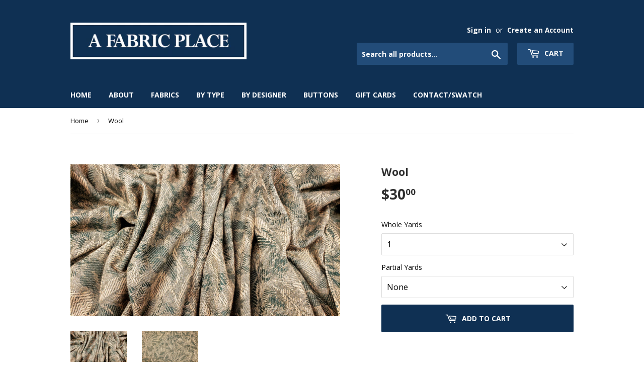

--- FILE ---
content_type: text/html; charset=utf-8
request_url: https://afabricplace.com/products/wl0011
body_size: 16728
content:
<!doctype html>
<!--[if lt IE 7]><html class="no-js lt-ie9 lt-ie8 lt-ie7" lang="en"> <![endif]-->
<!--[if IE 7]><html class="no-js lt-ie9 lt-ie8" lang="en"> <![endif]-->
<!--[if IE 8]><html class="no-js lt-ie9" lang="en"> <![endif]-->
<!--[if IE 9 ]><html class="ie9 no-js"> <![endif]-->
<!--[if (gt IE 9)|!(IE)]><!--> <html class="no-touch no-js"> <!--<![endif]-->
<head>
  <script>(function(H){H.className=H.className.replace(/\bno-js\b/,'js')})(document.documentElement)</script>
  <!-- Basic page needs ================================================== -->
  <meta charset="utf-8">
  <meta http-equiv="X-UA-Compatible" content="IE=edge,chrome=1">

  
  <link rel="shortcut icon" href="//afabricplace.com/cdn/shop/files/icon_32x32.png?v=1613619390" type="image/png" />
  

  <!-- Title and description ================================================== -->
  <title>
  Wool &ndash; A Fabric Place
  </title>


  
    <meta name="description" content="High quality designer fabrics from Baltimore, Maryland. Family owned and operated since 1969. We offer an incredible selection of fabric for clothing: Beaded, Boucle, Brocade, Cashmere, Chiffon, Cotton, Interfacing, Knit, Lace, Leather, Linen, Lining, Organza, Satin, Sequins, Silk, Spandex, Taffeta, Velvet, Wool, etc.">
  

  <!-- Product meta ================================================== -->
  <!-- /snippets/social-meta-tags.liquid -->




<meta property="og:site_name" content="A Fabric Place">
<meta property="og:url" content="https://afabricplace.com/products/wl0011">
<meta property="og:title" content="Wool">
<meta property="og:type" content="product">
<meta property="og:description" content="High quality designer fabrics from Baltimore, Maryland. Family owned and operated since 1969. We offer an incredible selection of fabric for clothing: Beaded, Boucle, Brocade, Cashmere, Chiffon, Cotton, Interfacing, Knit, Lace, Leather, Linen, Lining, Organza, Satin, Sequins, Silk, Spandex, Taffeta, Velvet, Wool, etc.">

  <meta property="og:price:amount" content="0.00">
  <meta property="og:price:currency" content="USD">

<meta property="og:image" content="http://afabricplace.com/cdn/shop/products/20191031_142937_edit_1200x1200.jpg?v=1572705369"><meta property="og:image" content="http://afabricplace.com/cdn/shop/products/20191031_142725_edit_1200x1200.jpg?v=1572705369">
<meta property="og:image:secure_url" content="https://afabricplace.com/cdn/shop/products/20191031_142937_edit_1200x1200.jpg?v=1572705369"><meta property="og:image:secure_url" content="https://afabricplace.com/cdn/shop/products/20191031_142725_edit_1200x1200.jpg?v=1572705369">


<meta name="twitter:card" content="summary_large_image">
<meta name="twitter:title" content="Wool">
<meta name="twitter:description" content="High quality designer fabrics from Baltimore, Maryland. Family owned and operated since 1969. We offer an incredible selection of fabric for clothing: Beaded, Boucle, Brocade, Cashmere, Chiffon, Cotton, Interfacing, Knit, Lace, Leather, Linen, Lining, Organza, Satin, Sequins, Silk, Spandex, Taffeta, Velvet, Wool, etc.">


  <!-- Helpers ================================================== -->
  <link rel="canonical" href="https://afabricplace.com/products/wl0011">
  <meta name="viewport" content="width=device-width,initial-scale=1">

  <!-- CSS ================================================== -->
  <link href="//afabricplace.com/cdn/shop/t/4/assets/theme.scss.css?v=183875797586425298991713451391" rel="stylesheet" type="text/css" media="all" />
  
  
  
  <link href="//fonts.googleapis.com/css?family=Open+Sans:400,700" rel="stylesheet" type="text/css" media="all" />


  


  



  <!-- Header hook for plugins ================================================== -->
  <script>window.performance && window.performance.mark && window.performance.mark('shopify.content_for_header.start');</script><meta id="shopify-digital-wallet" name="shopify-digital-wallet" content="/7277183033/digital_wallets/dialog">
<meta name="shopify-checkout-api-token" content="53674e2b6568fd74b61d9a9a09ba7cd5">
<link rel="alternate" type="application/json+oembed" href="https://afabricplace.com/products/wl0011.oembed">
<script async="async" src="/checkouts/internal/preloads.js?locale=en-US"></script>
<link rel="preconnect" href="https://shop.app" crossorigin="anonymous">
<script async="async" src="https://shop.app/checkouts/internal/preloads.js?locale=en-US&shop_id=7277183033" crossorigin="anonymous"></script>
<script id="shopify-features" type="application/json">{"accessToken":"53674e2b6568fd74b61d9a9a09ba7cd5","betas":["rich-media-storefront-analytics"],"domain":"afabricplace.com","predictiveSearch":true,"shopId":7277183033,"locale":"en"}</script>
<script>var Shopify = Shopify || {};
Shopify.shop = "afabricplace.myshopify.com";
Shopify.locale = "en";
Shopify.currency = {"active":"USD","rate":"1.0"};
Shopify.country = "US";
Shopify.theme = {"name":"Supply","id":17636032569,"schema_name":"Supply","schema_version":"3.3.1","theme_store_id":679,"role":"main"};
Shopify.theme.handle = "null";
Shopify.theme.style = {"id":null,"handle":null};
Shopify.cdnHost = "afabricplace.com/cdn";
Shopify.routes = Shopify.routes || {};
Shopify.routes.root = "/";</script>
<script type="module">!function(o){(o.Shopify=o.Shopify||{}).modules=!0}(window);</script>
<script>!function(o){function n(){var o=[];function n(){o.push(Array.prototype.slice.apply(arguments))}return n.q=o,n}var t=o.Shopify=o.Shopify||{};t.loadFeatures=n(),t.autoloadFeatures=n()}(window);</script>
<script>
  window.ShopifyPay = window.ShopifyPay || {};
  window.ShopifyPay.apiHost = "shop.app\/pay";
  window.ShopifyPay.redirectState = null;
</script>
<script id="shop-js-analytics" type="application/json">{"pageType":"product"}</script>
<script defer="defer" async type="module" src="//afabricplace.com/cdn/shopifycloud/shop-js/modules/v2/client.init-shop-cart-sync_DlSlHazZ.en.esm.js"></script>
<script defer="defer" async type="module" src="//afabricplace.com/cdn/shopifycloud/shop-js/modules/v2/chunk.common_D16XZWos.esm.js"></script>
<script type="module">
  await import("//afabricplace.com/cdn/shopifycloud/shop-js/modules/v2/client.init-shop-cart-sync_DlSlHazZ.en.esm.js");
await import("//afabricplace.com/cdn/shopifycloud/shop-js/modules/v2/chunk.common_D16XZWos.esm.js");

  window.Shopify.SignInWithShop?.initShopCartSync?.({"fedCMEnabled":true,"windoidEnabled":true});

</script>
<script>
  window.Shopify = window.Shopify || {};
  if (!window.Shopify.featureAssets) window.Shopify.featureAssets = {};
  window.Shopify.featureAssets['shop-js'] = {"shop-cart-sync":["modules/v2/client.shop-cart-sync_DKWYiEUO.en.esm.js","modules/v2/chunk.common_D16XZWos.esm.js"],"init-fed-cm":["modules/v2/client.init-fed-cm_vfPMjZAC.en.esm.js","modules/v2/chunk.common_D16XZWos.esm.js"],"init-shop-email-lookup-coordinator":["modules/v2/client.init-shop-email-lookup-coordinator_CR38P6MB.en.esm.js","modules/v2/chunk.common_D16XZWos.esm.js"],"init-shop-cart-sync":["modules/v2/client.init-shop-cart-sync_DlSlHazZ.en.esm.js","modules/v2/chunk.common_D16XZWos.esm.js"],"shop-cash-offers":["modules/v2/client.shop-cash-offers_CJw4IQ6B.en.esm.js","modules/v2/chunk.common_D16XZWos.esm.js","modules/v2/chunk.modal_UwFWkumu.esm.js"],"shop-toast-manager":["modules/v2/client.shop-toast-manager_BY778Uv6.en.esm.js","modules/v2/chunk.common_D16XZWos.esm.js"],"init-windoid":["modules/v2/client.init-windoid_DVhZdEm3.en.esm.js","modules/v2/chunk.common_D16XZWos.esm.js"],"shop-button":["modules/v2/client.shop-button_D2ZzKUPa.en.esm.js","modules/v2/chunk.common_D16XZWos.esm.js"],"avatar":["modules/v2/client.avatar_BTnouDA3.en.esm.js"],"init-customer-accounts-sign-up":["modules/v2/client.init-customer-accounts-sign-up_CQZUmjGN.en.esm.js","modules/v2/client.shop-login-button_Cu5K-F7X.en.esm.js","modules/v2/chunk.common_D16XZWos.esm.js","modules/v2/chunk.modal_UwFWkumu.esm.js"],"pay-button":["modules/v2/client.pay-button_CcBqbGU7.en.esm.js","modules/v2/chunk.common_D16XZWos.esm.js"],"init-shop-for-new-customer-accounts":["modules/v2/client.init-shop-for-new-customer-accounts_B5DR5JTE.en.esm.js","modules/v2/client.shop-login-button_Cu5K-F7X.en.esm.js","modules/v2/chunk.common_D16XZWos.esm.js","modules/v2/chunk.modal_UwFWkumu.esm.js"],"shop-login-button":["modules/v2/client.shop-login-button_Cu5K-F7X.en.esm.js","modules/v2/chunk.common_D16XZWos.esm.js","modules/v2/chunk.modal_UwFWkumu.esm.js"],"shop-follow-button":["modules/v2/client.shop-follow-button_BX8Slf17.en.esm.js","modules/v2/chunk.common_D16XZWos.esm.js","modules/v2/chunk.modal_UwFWkumu.esm.js"],"init-customer-accounts":["modules/v2/client.init-customer-accounts_DjKkmQ2w.en.esm.js","modules/v2/client.shop-login-button_Cu5K-F7X.en.esm.js","modules/v2/chunk.common_D16XZWos.esm.js","modules/v2/chunk.modal_UwFWkumu.esm.js"],"lead-capture":["modules/v2/client.lead-capture_ChWCg7nV.en.esm.js","modules/v2/chunk.common_D16XZWos.esm.js","modules/v2/chunk.modal_UwFWkumu.esm.js"],"checkout-modal":["modules/v2/client.checkout-modal_DPnpVyv-.en.esm.js","modules/v2/chunk.common_D16XZWos.esm.js","modules/v2/chunk.modal_UwFWkumu.esm.js"],"shop-login":["modules/v2/client.shop-login_leRXJtcZ.en.esm.js","modules/v2/chunk.common_D16XZWos.esm.js","modules/v2/chunk.modal_UwFWkumu.esm.js"],"payment-terms":["modules/v2/client.payment-terms_Bp9K0NXD.en.esm.js","modules/v2/chunk.common_D16XZWos.esm.js","modules/v2/chunk.modal_UwFWkumu.esm.js"]};
</script>
<script id="__st">var __st={"a":7277183033,"offset":-18000,"reqid":"93cf6d8f-40bb-47fe-8138-711a4d2a6afb-1768587654","pageurl":"afabricplace.com\/products\/wl0011","u":"257532b1674c","p":"product","rtyp":"product","rid":4334065549357};</script>
<script>window.ShopifyPaypalV4VisibilityTracking = true;</script>
<script id="captcha-bootstrap">!function(){'use strict';const t='contact',e='account',n='new_comment',o=[[t,t],['blogs',n],['comments',n],[t,'customer']],c=[[e,'customer_login'],[e,'guest_login'],[e,'recover_customer_password'],[e,'create_customer']],r=t=>t.map((([t,e])=>`form[action*='/${t}']:not([data-nocaptcha='true']) input[name='form_type'][value='${e}']`)).join(','),a=t=>()=>t?[...document.querySelectorAll(t)].map((t=>t.form)):[];function s(){const t=[...o],e=r(t);return a(e)}const i='password',u='form_key',d=['recaptcha-v3-token','g-recaptcha-response','h-captcha-response',i],f=()=>{try{return window.sessionStorage}catch{return}},m='__shopify_v',_=t=>t.elements[u];function p(t,e,n=!1){try{const o=window.sessionStorage,c=JSON.parse(o.getItem(e)),{data:r}=function(t){const{data:e,action:n}=t;return t[m]||n?{data:e,action:n}:{data:t,action:n}}(c);for(const[e,n]of Object.entries(r))t.elements[e]&&(t.elements[e].value=n);n&&o.removeItem(e)}catch(o){console.error('form repopulation failed',{error:o})}}const l='form_type',E='cptcha';function T(t){t.dataset[E]=!0}const w=window,h=w.document,L='Shopify',v='ce_forms',y='captcha';let A=!1;((t,e)=>{const n=(g='f06e6c50-85a8-45c8-87d0-21a2b65856fe',I='https://cdn.shopify.com/shopifycloud/storefront-forms-hcaptcha/ce_storefront_forms_captcha_hcaptcha.v1.5.2.iife.js',D={infoText:'Protected by hCaptcha',privacyText:'Privacy',termsText:'Terms'},(t,e,n)=>{const o=w[L][v],c=o.bindForm;if(c)return c(t,g,e,D).then(n);var r;o.q.push([[t,g,e,D],n]),r=I,A||(h.body.append(Object.assign(h.createElement('script'),{id:'captcha-provider',async:!0,src:r})),A=!0)});var g,I,D;w[L]=w[L]||{},w[L][v]=w[L][v]||{},w[L][v].q=[],w[L][y]=w[L][y]||{},w[L][y].protect=function(t,e){n(t,void 0,e),T(t)},Object.freeze(w[L][y]),function(t,e,n,w,h,L){const[v,y,A,g]=function(t,e,n){const i=e?o:[],u=t?c:[],d=[...i,...u],f=r(d),m=r(i),_=r(d.filter((([t,e])=>n.includes(e))));return[a(f),a(m),a(_),s()]}(w,h,L),I=t=>{const e=t.target;return e instanceof HTMLFormElement?e:e&&e.form},D=t=>v().includes(t);t.addEventListener('submit',(t=>{const e=I(t);if(!e)return;const n=D(e)&&!e.dataset.hcaptchaBound&&!e.dataset.recaptchaBound,o=_(e),c=g().includes(e)&&(!o||!o.value);(n||c)&&t.preventDefault(),c&&!n&&(function(t){try{if(!f())return;!function(t){const e=f();if(!e)return;const n=_(t);if(!n)return;const o=n.value;o&&e.removeItem(o)}(t);const e=Array.from(Array(32),(()=>Math.random().toString(36)[2])).join('');!function(t,e){_(t)||t.append(Object.assign(document.createElement('input'),{type:'hidden',name:u})),t.elements[u].value=e}(t,e),function(t,e){const n=f();if(!n)return;const o=[...t.querySelectorAll(`input[type='${i}']`)].map((({name:t})=>t)),c=[...d,...o],r={};for(const[a,s]of new FormData(t).entries())c.includes(a)||(r[a]=s);n.setItem(e,JSON.stringify({[m]:1,action:t.action,data:r}))}(t,e)}catch(e){console.error('failed to persist form',e)}}(e),e.submit())}));const S=(t,e)=>{t&&!t.dataset[E]&&(n(t,e.some((e=>e===t))),T(t))};for(const o of['focusin','change'])t.addEventListener(o,(t=>{const e=I(t);D(e)&&S(e,y())}));const B=e.get('form_key'),M=e.get(l),P=B&&M;t.addEventListener('DOMContentLoaded',(()=>{const t=y();if(P)for(const e of t)e.elements[l].value===M&&p(e,B);[...new Set([...A(),...v().filter((t=>'true'===t.dataset.shopifyCaptcha))])].forEach((e=>S(e,t)))}))}(h,new URLSearchParams(w.location.search),n,t,e,['guest_login'])})(!0,!0)}();</script>
<script integrity="sha256-4kQ18oKyAcykRKYeNunJcIwy7WH5gtpwJnB7kiuLZ1E=" data-source-attribution="shopify.loadfeatures" defer="defer" src="//afabricplace.com/cdn/shopifycloud/storefront/assets/storefront/load_feature-a0a9edcb.js" crossorigin="anonymous"></script>
<script crossorigin="anonymous" defer="defer" src="//afabricplace.com/cdn/shopifycloud/storefront/assets/shopify_pay/storefront-65b4c6d7.js?v=20250812"></script>
<script data-source-attribution="shopify.dynamic_checkout.dynamic.init">var Shopify=Shopify||{};Shopify.PaymentButton=Shopify.PaymentButton||{isStorefrontPortableWallets:!0,init:function(){window.Shopify.PaymentButton.init=function(){};var t=document.createElement("script");t.src="https://afabricplace.com/cdn/shopifycloud/portable-wallets/latest/portable-wallets.en.js",t.type="module",document.head.appendChild(t)}};
</script>
<script data-source-attribution="shopify.dynamic_checkout.buyer_consent">
  function portableWalletsHideBuyerConsent(e){var t=document.getElementById("shopify-buyer-consent"),n=document.getElementById("shopify-subscription-policy-button");t&&n&&(t.classList.add("hidden"),t.setAttribute("aria-hidden","true"),n.removeEventListener("click",e))}function portableWalletsShowBuyerConsent(e){var t=document.getElementById("shopify-buyer-consent"),n=document.getElementById("shopify-subscription-policy-button");t&&n&&(t.classList.remove("hidden"),t.removeAttribute("aria-hidden"),n.addEventListener("click",e))}window.Shopify?.PaymentButton&&(window.Shopify.PaymentButton.hideBuyerConsent=portableWalletsHideBuyerConsent,window.Shopify.PaymentButton.showBuyerConsent=portableWalletsShowBuyerConsent);
</script>
<script data-source-attribution="shopify.dynamic_checkout.cart.bootstrap">document.addEventListener("DOMContentLoaded",(function(){function t(){return document.querySelector("shopify-accelerated-checkout-cart, shopify-accelerated-checkout")}if(t())Shopify.PaymentButton.init();else{new MutationObserver((function(e,n){t()&&(Shopify.PaymentButton.init(),n.disconnect())})).observe(document.body,{childList:!0,subtree:!0})}}));
</script>
<link id="shopify-accelerated-checkout-styles" rel="stylesheet" media="screen" href="https://afabricplace.com/cdn/shopifycloud/portable-wallets/latest/accelerated-checkout-backwards-compat.css" crossorigin="anonymous">
<style id="shopify-accelerated-checkout-cart">
        #shopify-buyer-consent {
  margin-top: 1em;
  display: inline-block;
  width: 100%;
}

#shopify-buyer-consent.hidden {
  display: none;
}

#shopify-subscription-policy-button {
  background: none;
  border: none;
  padding: 0;
  text-decoration: underline;
  font-size: inherit;
  cursor: pointer;
}

#shopify-subscription-policy-button::before {
  box-shadow: none;
}

      </style>

<script>window.performance && window.performance.mark && window.performance.mark('shopify.content_for_header.end');</script>

  

<!--[if lt IE 9]>
<script src="//cdnjs.cloudflare.com/ajax/libs/html5shiv/3.7.2/html5shiv.min.js" type="text/javascript"></script>
<![endif]-->
<!--[if (lte IE 9) ]><script src="//afabricplace.com/cdn/shop/t/4/assets/match-media.min.js?v=761" type="text/javascript"></script><![endif]-->


  
  

  <script src="//afabricplace.com/cdn/shop/t/4/assets/jquery-2.2.3.min.js?v=58211863146907186831526144703" type="text/javascript"></script>

  <!--[if (gt IE 9)|!(IE)]><!--><script src="//afabricplace.com/cdn/shop/t/4/assets/lazysizes.min.js?v=8147953233334221341526144703" async="async"></script><!--<![endif]-->
  <!--[if lte IE 9]><script src="//afabricplace.com/cdn/shop/t/4/assets/lazysizes.min.js?v=8147953233334221341526144703"></script><![endif]-->

  <!--[if (gt IE 9)|!(IE)]><!--><script src="//afabricplace.com/cdn/shop/t/4/assets/vendor.js?v=23204533626406551281526144704" defer="defer"></script><!--<![endif]-->
  <!--[if lte IE 9]><script src="//afabricplace.com/cdn/shop/t/4/assets/vendor.js?v=23204533626406551281526144704"></script><![endif]-->

  <!--[if (gt IE 9)|!(IE)]><!--><script src="//afabricplace.com/cdn/shop/t/4/assets/theme.js?v=110790385427540549371526144711" defer="defer"></script><!--<![endif]-->
  <!--[if lte IE 9]><script src="//afabricplace.com/cdn/shop/t/4/assets/theme.js?v=110790385427540549371526144711"></script><![endif]-->


<link href="https://monorail-edge.shopifysvc.com" rel="dns-prefetch">
<script>(function(){if ("sendBeacon" in navigator && "performance" in window) {try {var session_token_from_headers = performance.getEntriesByType('navigation')[0].serverTiming.find(x => x.name == '_s').description;} catch {var session_token_from_headers = undefined;}var session_cookie_matches = document.cookie.match(/_shopify_s=([^;]*)/);var session_token_from_cookie = session_cookie_matches && session_cookie_matches.length === 2 ? session_cookie_matches[1] : "";var session_token = session_token_from_headers || session_token_from_cookie || "";function handle_abandonment_event(e) {var entries = performance.getEntries().filter(function(entry) {return /monorail-edge.shopifysvc.com/.test(entry.name);});if (!window.abandonment_tracked && entries.length === 0) {window.abandonment_tracked = true;var currentMs = Date.now();var navigation_start = performance.timing.navigationStart;var payload = {shop_id: 7277183033,url: window.location.href,navigation_start,duration: currentMs - navigation_start,session_token,page_type: "product"};window.navigator.sendBeacon("https://monorail-edge.shopifysvc.com/v1/produce", JSON.stringify({schema_id: "online_store_buyer_site_abandonment/1.1",payload: payload,metadata: {event_created_at_ms: currentMs,event_sent_at_ms: currentMs}}));}}window.addEventListener('pagehide', handle_abandonment_event);}}());</script>
<script id="web-pixels-manager-setup">(function e(e,d,r,n,o){if(void 0===o&&(o={}),!Boolean(null===(a=null===(i=window.Shopify)||void 0===i?void 0:i.analytics)||void 0===a?void 0:a.replayQueue)){var i,a;window.Shopify=window.Shopify||{};var t=window.Shopify;t.analytics=t.analytics||{};var s=t.analytics;s.replayQueue=[],s.publish=function(e,d,r){return s.replayQueue.push([e,d,r]),!0};try{self.performance.mark("wpm:start")}catch(e){}var l=function(){var e={modern:/Edge?\/(1{2}[4-9]|1[2-9]\d|[2-9]\d{2}|\d{4,})\.\d+(\.\d+|)|Firefox\/(1{2}[4-9]|1[2-9]\d|[2-9]\d{2}|\d{4,})\.\d+(\.\d+|)|Chrom(ium|e)\/(9{2}|\d{3,})\.\d+(\.\d+|)|(Maci|X1{2}).+ Version\/(15\.\d+|(1[6-9]|[2-9]\d|\d{3,})\.\d+)([,.]\d+|)( \(\w+\)|)( Mobile\/\w+|) Safari\/|Chrome.+OPR\/(9{2}|\d{3,})\.\d+\.\d+|(CPU[ +]OS|iPhone[ +]OS|CPU[ +]iPhone|CPU IPhone OS|CPU iPad OS)[ +]+(15[._]\d+|(1[6-9]|[2-9]\d|\d{3,})[._]\d+)([._]\d+|)|Android:?[ /-](13[3-9]|1[4-9]\d|[2-9]\d{2}|\d{4,})(\.\d+|)(\.\d+|)|Android.+Firefox\/(13[5-9]|1[4-9]\d|[2-9]\d{2}|\d{4,})\.\d+(\.\d+|)|Android.+Chrom(ium|e)\/(13[3-9]|1[4-9]\d|[2-9]\d{2}|\d{4,})\.\d+(\.\d+|)|SamsungBrowser\/([2-9]\d|\d{3,})\.\d+/,legacy:/Edge?\/(1[6-9]|[2-9]\d|\d{3,})\.\d+(\.\d+|)|Firefox\/(5[4-9]|[6-9]\d|\d{3,})\.\d+(\.\d+|)|Chrom(ium|e)\/(5[1-9]|[6-9]\d|\d{3,})\.\d+(\.\d+|)([\d.]+$|.*Safari\/(?![\d.]+ Edge\/[\d.]+$))|(Maci|X1{2}).+ Version\/(10\.\d+|(1[1-9]|[2-9]\d|\d{3,})\.\d+)([,.]\d+|)( \(\w+\)|)( Mobile\/\w+|) Safari\/|Chrome.+OPR\/(3[89]|[4-9]\d|\d{3,})\.\d+\.\d+|(CPU[ +]OS|iPhone[ +]OS|CPU[ +]iPhone|CPU IPhone OS|CPU iPad OS)[ +]+(10[._]\d+|(1[1-9]|[2-9]\d|\d{3,})[._]\d+)([._]\d+|)|Android:?[ /-](13[3-9]|1[4-9]\d|[2-9]\d{2}|\d{4,})(\.\d+|)(\.\d+|)|Mobile Safari.+OPR\/([89]\d|\d{3,})\.\d+\.\d+|Android.+Firefox\/(13[5-9]|1[4-9]\d|[2-9]\d{2}|\d{4,})\.\d+(\.\d+|)|Android.+Chrom(ium|e)\/(13[3-9]|1[4-9]\d|[2-9]\d{2}|\d{4,})\.\d+(\.\d+|)|Android.+(UC? ?Browser|UCWEB|U3)[ /]?(15\.([5-9]|\d{2,})|(1[6-9]|[2-9]\d|\d{3,})\.\d+)\.\d+|SamsungBrowser\/(5\.\d+|([6-9]|\d{2,})\.\d+)|Android.+MQ{2}Browser\/(14(\.(9|\d{2,})|)|(1[5-9]|[2-9]\d|\d{3,})(\.\d+|))(\.\d+|)|K[Aa][Ii]OS\/(3\.\d+|([4-9]|\d{2,})\.\d+)(\.\d+|)/},d=e.modern,r=e.legacy,n=navigator.userAgent;return n.match(d)?"modern":n.match(r)?"legacy":"unknown"}(),u="modern"===l?"modern":"legacy",c=(null!=n?n:{modern:"",legacy:""})[u],f=function(e){return[e.baseUrl,"/wpm","/b",e.hashVersion,"modern"===e.buildTarget?"m":"l",".js"].join("")}({baseUrl:d,hashVersion:r,buildTarget:u}),m=function(e){var d=e.version,r=e.bundleTarget,n=e.surface,o=e.pageUrl,i=e.monorailEndpoint;return{emit:function(e){var a=e.status,t=e.errorMsg,s=(new Date).getTime(),l=JSON.stringify({metadata:{event_sent_at_ms:s},events:[{schema_id:"web_pixels_manager_load/3.1",payload:{version:d,bundle_target:r,page_url:o,status:a,surface:n,error_msg:t},metadata:{event_created_at_ms:s}}]});if(!i)return console&&console.warn&&console.warn("[Web Pixels Manager] No Monorail endpoint provided, skipping logging."),!1;try{return self.navigator.sendBeacon.bind(self.navigator)(i,l)}catch(e){}var u=new XMLHttpRequest;try{return u.open("POST",i,!0),u.setRequestHeader("Content-Type","text/plain"),u.send(l),!0}catch(e){return console&&console.warn&&console.warn("[Web Pixels Manager] Got an unhandled error while logging to Monorail."),!1}}}}({version:r,bundleTarget:l,surface:e.surface,pageUrl:self.location.href,monorailEndpoint:e.monorailEndpoint});try{o.browserTarget=l,function(e){var d=e.src,r=e.async,n=void 0===r||r,o=e.onload,i=e.onerror,a=e.sri,t=e.scriptDataAttributes,s=void 0===t?{}:t,l=document.createElement("script"),u=document.querySelector("head"),c=document.querySelector("body");if(l.async=n,l.src=d,a&&(l.integrity=a,l.crossOrigin="anonymous"),s)for(var f in s)if(Object.prototype.hasOwnProperty.call(s,f))try{l.dataset[f]=s[f]}catch(e){}if(o&&l.addEventListener("load",o),i&&l.addEventListener("error",i),u)u.appendChild(l);else{if(!c)throw new Error("Did not find a head or body element to append the script");c.appendChild(l)}}({src:f,async:!0,onload:function(){if(!function(){var e,d;return Boolean(null===(d=null===(e=window.Shopify)||void 0===e?void 0:e.analytics)||void 0===d?void 0:d.initialized)}()){var d=window.webPixelsManager.init(e)||void 0;if(d){var r=window.Shopify.analytics;r.replayQueue.forEach((function(e){var r=e[0],n=e[1],o=e[2];d.publishCustomEvent(r,n,o)})),r.replayQueue=[],r.publish=d.publishCustomEvent,r.visitor=d.visitor,r.initialized=!0}}},onerror:function(){return m.emit({status:"failed",errorMsg:"".concat(f," has failed to load")})},sri:function(e){var d=/^sha384-[A-Za-z0-9+/=]+$/;return"string"==typeof e&&d.test(e)}(c)?c:"",scriptDataAttributes:o}),m.emit({status:"loading"})}catch(e){m.emit({status:"failed",errorMsg:(null==e?void 0:e.message)||"Unknown error"})}}})({shopId: 7277183033,storefrontBaseUrl: "https://afabricplace.com",extensionsBaseUrl: "https://extensions.shopifycdn.com/cdn/shopifycloud/web-pixels-manager",monorailEndpoint: "https://monorail-edge.shopifysvc.com/unstable/produce_batch",surface: "storefront-renderer",enabledBetaFlags: ["2dca8a86"],webPixelsConfigList: [{"id":"90112161","eventPayloadVersion":"v1","runtimeContext":"LAX","scriptVersion":"1","type":"CUSTOM","privacyPurposes":["ANALYTICS"],"name":"Google Analytics tag (migrated)"},{"id":"shopify-app-pixel","configuration":"{}","eventPayloadVersion":"v1","runtimeContext":"STRICT","scriptVersion":"0450","apiClientId":"shopify-pixel","type":"APP","privacyPurposes":["ANALYTICS","MARKETING"]},{"id":"shopify-custom-pixel","eventPayloadVersion":"v1","runtimeContext":"LAX","scriptVersion":"0450","apiClientId":"shopify-pixel","type":"CUSTOM","privacyPurposes":["ANALYTICS","MARKETING"]}],isMerchantRequest: false,initData: {"shop":{"name":"A Fabric Place","paymentSettings":{"currencyCode":"USD"},"myshopifyDomain":"afabricplace.myshopify.com","countryCode":"US","storefrontUrl":"https:\/\/afabricplace.com"},"customer":null,"cart":null,"checkout":null,"productVariants":[{"price":{"amount":30.0,"currencyCode":"USD"},"product":{"title":"Wool","vendor":"A Fabric Place","id":"4334065549357","untranslatedTitle":"Wool","url":"\/products\/wl0011","type":"Wool"},"id":"31100897951789","image":{"src":"\/\/afabricplace.com\/cdn\/shop\/products\/20191031_142937_edit.jpg?v=1572705369"},"sku":"","title":"1 \/ None","untranslatedTitle":"1 \/ None"},{"price":{"amount":37.5,"currencyCode":"USD"},"product":{"title":"Wool","vendor":"A Fabric Place","id":"4334065549357","untranslatedTitle":"Wool","url":"\/products\/wl0011","type":"Wool"},"id":"31100897984557","image":{"src":"\/\/afabricplace.com\/cdn\/shop\/products\/20191031_142937_edit.jpg?v=1572705369"},"sku":"","title":"1 \/ 1\/4","untranslatedTitle":"1 \/ 1\/4"},{"price":{"amount":45.0,"currencyCode":"USD"},"product":{"title":"Wool","vendor":"A Fabric Place","id":"4334065549357","untranslatedTitle":"Wool","url":"\/products\/wl0011","type":"Wool"},"id":"31100898017325","image":{"src":"\/\/afabricplace.com\/cdn\/shop\/products\/20191031_142937_edit.jpg?v=1572705369"},"sku":"","title":"1 \/ 1\/2","untranslatedTitle":"1 \/ 1\/2"},{"price":{"amount":52.5,"currencyCode":"USD"},"product":{"title":"Wool","vendor":"A Fabric Place","id":"4334065549357","untranslatedTitle":"Wool","url":"\/products\/wl0011","type":"Wool"},"id":"31100898050093","image":{"src":"\/\/afabricplace.com\/cdn\/shop\/products\/20191031_142937_edit.jpg?v=1572705369"},"sku":"","title":"1 \/ 3\/4","untranslatedTitle":"1 \/ 3\/4"},{"price":{"amount":60.0,"currencyCode":"USD"},"product":{"title":"Wool","vendor":"A Fabric Place","id":"4334065549357","untranslatedTitle":"Wool","url":"\/products\/wl0011","type":"Wool"},"id":"31100898082861","image":{"src":"\/\/afabricplace.com\/cdn\/shop\/products\/20191031_142937_edit.jpg?v=1572705369"},"sku":"","title":"2 \/ None","untranslatedTitle":"2 \/ None"},{"price":{"amount":67.5,"currencyCode":"USD"},"product":{"title":"Wool","vendor":"A Fabric Place","id":"4334065549357","untranslatedTitle":"Wool","url":"\/products\/wl0011","type":"Wool"},"id":"31100898115629","image":{"src":"\/\/afabricplace.com\/cdn\/shop\/products\/20191031_142937_edit.jpg?v=1572705369"},"sku":"","title":"2 \/ 1\/4","untranslatedTitle":"2 \/ 1\/4"},{"price":{"amount":75.0,"currencyCode":"USD"},"product":{"title":"Wool","vendor":"A Fabric Place","id":"4334065549357","untranslatedTitle":"Wool","url":"\/products\/wl0011","type":"Wool"},"id":"31100898148397","image":{"src":"\/\/afabricplace.com\/cdn\/shop\/products\/20191031_142937_edit.jpg?v=1572705369"},"sku":"","title":"2 \/ 1\/2","untranslatedTitle":"2 \/ 1\/2"},{"price":{"amount":82.5,"currencyCode":"USD"},"product":{"title":"Wool","vendor":"A Fabric Place","id":"4334065549357","untranslatedTitle":"Wool","url":"\/products\/wl0011","type":"Wool"},"id":"31100898181165","image":{"src":"\/\/afabricplace.com\/cdn\/shop\/products\/20191031_142937_edit.jpg?v=1572705369"},"sku":"","title":"2 \/ 3\/4","untranslatedTitle":"2 \/ 3\/4"},{"price":{"amount":90.0,"currencyCode":"USD"},"product":{"title":"Wool","vendor":"A Fabric Place","id":"4334065549357","untranslatedTitle":"Wool","url":"\/products\/wl0011","type":"Wool"},"id":"31100898213933","image":{"src":"\/\/afabricplace.com\/cdn\/shop\/products\/20191031_142937_edit.jpg?v=1572705369"},"sku":"","title":"3 \/ None","untranslatedTitle":"3 \/ None"},{"price":{"amount":97.5,"currencyCode":"USD"},"product":{"title":"Wool","vendor":"A Fabric Place","id":"4334065549357","untranslatedTitle":"Wool","url":"\/products\/wl0011","type":"Wool"},"id":"31100898246701","image":{"src":"\/\/afabricplace.com\/cdn\/shop\/products\/20191031_142937_edit.jpg?v=1572705369"},"sku":"","title":"3 \/ 1\/4","untranslatedTitle":"3 \/ 1\/4"},{"price":{"amount":105.0,"currencyCode":"USD"},"product":{"title":"Wool","vendor":"A Fabric Place","id":"4334065549357","untranslatedTitle":"Wool","url":"\/products\/wl0011","type":"Wool"},"id":"31100898279469","image":{"src":"\/\/afabricplace.com\/cdn\/shop\/products\/20191031_142937_edit.jpg?v=1572705369"},"sku":"","title":"3 \/ 1\/2","untranslatedTitle":"3 \/ 1\/2"},{"price":{"amount":112.5,"currencyCode":"USD"},"product":{"title":"Wool","vendor":"A Fabric Place","id":"4334065549357","untranslatedTitle":"Wool","url":"\/products\/wl0011","type":"Wool"},"id":"31100898312237","image":{"src":"\/\/afabricplace.com\/cdn\/shop\/products\/20191031_142937_edit.jpg?v=1572705369"},"sku":"","title":"3 \/ 3\/4","untranslatedTitle":"3 \/ 3\/4"},{"price":{"amount":120.0,"currencyCode":"USD"},"product":{"title":"Wool","vendor":"A Fabric Place","id":"4334065549357","untranslatedTitle":"Wool","url":"\/products\/wl0011","type":"Wool"},"id":"31100898345005","image":{"src":"\/\/afabricplace.com\/cdn\/shop\/products\/20191031_142937_edit.jpg?v=1572705369"},"sku":"","title":"4 \/ None","untranslatedTitle":"4 \/ None"},{"price":{"amount":127.5,"currencyCode":"USD"},"product":{"title":"Wool","vendor":"A Fabric Place","id":"4334065549357","untranslatedTitle":"Wool","url":"\/products\/wl0011","type":"Wool"},"id":"31100898377773","image":{"src":"\/\/afabricplace.com\/cdn\/shop\/products\/20191031_142937_edit.jpg?v=1572705369"},"sku":"","title":"4 \/ 1\/4","untranslatedTitle":"4 \/ 1\/4"},{"price":{"amount":135.0,"currencyCode":"USD"},"product":{"title":"Wool","vendor":"A Fabric Place","id":"4334065549357","untranslatedTitle":"Wool","url":"\/products\/wl0011","type":"Wool"},"id":"31100898410541","image":{"src":"\/\/afabricplace.com\/cdn\/shop\/products\/20191031_142937_edit.jpg?v=1572705369"},"sku":"","title":"4 \/ 1\/2","untranslatedTitle":"4 \/ 1\/2"},{"price":{"amount":142.5,"currencyCode":"USD"},"product":{"title":"Wool","vendor":"A Fabric Place","id":"4334065549357","untranslatedTitle":"Wool","url":"\/products\/wl0011","type":"Wool"},"id":"31100898443309","image":{"src":"\/\/afabricplace.com\/cdn\/shop\/products\/20191031_142937_edit.jpg?v=1572705369"},"sku":"","title":"4 \/ 3\/4","untranslatedTitle":"4 \/ 3\/4"},{"price":{"amount":150.0,"currencyCode":"USD"},"product":{"title":"Wool","vendor":"A Fabric Place","id":"4334065549357","untranslatedTitle":"Wool","url":"\/products\/wl0011","type":"Wool"},"id":"31100898476077","image":{"src":"\/\/afabricplace.com\/cdn\/shop\/products\/20191031_142937_edit.jpg?v=1572705369"},"sku":"","title":"5 \/ None","untranslatedTitle":"5 \/ None"},{"price":{"amount":157.5,"currencyCode":"USD"},"product":{"title":"Wool","vendor":"A Fabric Place","id":"4334065549357","untranslatedTitle":"Wool","url":"\/products\/wl0011","type":"Wool"},"id":"31100898508845","image":{"src":"\/\/afabricplace.com\/cdn\/shop\/products\/20191031_142937_edit.jpg?v=1572705369"},"sku":"","title":"5 \/ 1\/4","untranslatedTitle":"5 \/ 1\/4"},{"price":{"amount":165.0,"currencyCode":"USD"},"product":{"title":"Wool","vendor":"A Fabric Place","id":"4334065549357","untranslatedTitle":"Wool","url":"\/products\/wl0011","type":"Wool"},"id":"31100898541613","image":{"src":"\/\/afabricplace.com\/cdn\/shop\/products\/20191031_142937_edit.jpg?v=1572705369"},"sku":"","title":"5 \/ 1\/2","untranslatedTitle":"5 \/ 1\/2"},{"price":{"amount":172.5,"currencyCode":"USD"},"product":{"title":"Wool","vendor":"A Fabric Place","id":"4334065549357","untranslatedTitle":"Wool","url":"\/products\/wl0011","type":"Wool"},"id":"31100898574381","image":{"src":"\/\/afabricplace.com\/cdn\/shop\/products\/20191031_142937_edit.jpg?v=1572705369"},"sku":"","title":"5 \/ 3\/4","untranslatedTitle":"5 \/ 3\/4"},{"price":{"amount":0.0,"currencyCode":"USD"},"product":{"title":"Wool","vendor":"A Fabric Place","id":"4334065549357","untranslatedTitle":"Wool","url":"\/products\/wl0011","type":"Wool"},"id":"31100898607149","image":{"src":"\/\/afabricplace.com\/cdn\/shop\/products\/20191031_142937_edit.jpg?v=1572705369"},"sku":"","title":"None \/ None","untranslatedTitle":"None \/ None"},{"price":{"amount":7.5,"currencyCode":"USD"},"product":{"title":"Wool","vendor":"A Fabric Place","id":"4334065549357","untranslatedTitle":"Wool","url":"\/products\/wl0011","type":"Wool"},"id":"31100898639917","image":{"src":"\/\/afabricplace.com\/cdn\/shop\/products\/20191031_142937_edit.jpg?v=1572705369"},"sku":"","title":"None \/ 1\/4","untranslatedTitle":"None \/ 1\/4"},{"price":{"amount":15.0,"currencyCode":"USD"},"product":{"title":"Wool","vendor":"A Fabric Place","id":"4334065549357","untranslatedTitle":"Wool","url":"\/products\/wl0011","type":"Wool"},"id":"31100898672685","image":{"src":"\/\/afabricplace.com\/cdn\/shop\/products\/20191031_142937_edit.jpg?v=1572705369"},"sku":"","title":"None \/ 1\/2","untranslatedTitle":"None \/ 1\/2"},{"price":{"amount":22.5,"currencyCode":"USD"},"product":{"title":"Wool","vendor":"A Fabric Place","id":"4334065549357","untranslatedTitle":"Wool","url":"\/products\/wl0011","type":"Wool"},"id":"31100898705453","image":{"src":"\/\/afabricplace.com\/cdn\/shop\/products\/20191031_142937_edit.jpg?v=1572705369"},"sku":"","title":"None \/ 3\/4","untranslatedTitle":"None \/ 3\/4"}],"purchasingCompany":null},},"https://afabricplace.com/cdn","fcfee988w5aeb613cpc8e4bc33m6693e112",{"modern":"","legacy":""},{"shopId":"7277183033","storefrontBaseUrl":"https:\/\/afabricplace.com","extensionBaseUrl":"https:\/\/extensions.shopifycdn.com\/cdn\/shopifycloud\/web-pixels-manager","surface":"storefront-renderer","enabledBetaFlags":"[\"2dca8a86\"]","isMerchantRequest":"false","hashVersion":"fcfee988w5aeb613cpc8e4bc33m6693e112","publish":"custom","events":"[[\"page_viewed\",{}],[\"product_viewed\",{\"productVariant\":{\"price\":{\"amount\":30.0,\"currencyCode\":\"USD\"},\"product\":{\"title\":\"Wool\",\"vendor\":\"A Fabric Place\",\"id\":\"4334065549357\",\"untranslatedTitle\":\"Wool\",\"url\":\"\/products\/wl0011\",\"type\":\"Wool\"},\"id\":\"31100897951789\",\"image\":{\"src\":\"\/\/afabricplace.com\/cdn\/shop\/products\/20191031_142937_edit.jpg?v=1572705369\"},\"sku\":\"\",\"title\":\"1 \/ None\",\"untranslatedTitle\":\"1 \/ None\"}}]]"});</script><script>
  window.ShopifyAnalytics = window.ShopifyAnalytics || {};
  window.ShopifyAnalytics.meta = window.ShopifyAnalytics.meta || {};
  window.ShopifyAnalytics.meta.currency = 'USD';
  var meta = {"product":{"id":4334065549357,"gid":"gid:\/\/shopify\/Product\/4334065549357","vendor":"A Fabric Place","type":"Wool","handle":"wl0011","variants":[{"id":31100897951789,"price":3000,"name":"Wool - 1 \/ None","public_title":"1 \/ None","sku":""},{"id":31100897984557,"price":3750,"name":"Wool - 1 \/ 1\/4","public_title":"1 \/ 1\/4","sku":""},{"id":31100898017325,"price":4500,"name":"Wool - 1 \/ 1\/2","public_title":"1 \/ 1\/2","sku":""},{"id":31100898050093,"price":5250,"name":"Wool - 1 \/ 3\/4","public_title":"1 \/ 3\/4","sku":""},{"id":31100898082861,"price":6000,"name":"Wool - 2 \/ None","public_title":"2 \/ None","sku":""},{"id":31100898115629,"price":6750,"name":"Wool - 2 \/ 1\/4","public_title":"2 \/ 1\/4","sku":""},{"id":31100898148397,"price":7500,"name":"Wool - 2 \/ 1\/2","public_title":"2 \/ 1\/2","sku":""},{"id":31100898181165,"price":8250,"name":"Wool - 2 \/ 3\/4","public_title":"2 \/ 3\/4","sku":""},{"id":31100898213933,"price":9000,"name":"Wool - 3 \/ None","public_title":"3 \/ None","sku":""},{"id":31100898246701,"price":9750,"name":"Wool - 3 \/ 1\/4","public_title":"3 \/ 1\/4","sku":""},{"id":31100898279469,"price":10500,"name":"Wool - 3 \/ 1\/2","public_title":"3 \/ 1\/2","sku":""},{"id":31100898312237,"price":11250,"name":"Wool - 3 \/ 3\/4","public_title":"3 \/ 3\/4","sku":""},{"id":31100898345005,"price":12000,"name":"Wool - 4 \/ None","public_title":"4 \/ None","sku":""},{"id":31100898377773,"price":12750,"name":"Wool - 4 \/ 1\/4","public_title":"4 \/ 1\/4","sku":""},{"id":31100898410541,"price":13500,"name":"Wool - 4 \/ 1\/2","public_title":"4 \/ 1\/2","sku":""},{"id":31100898443309,"price":14250,"name":"Wool - 4 \/ 3\/4","public_title":"4 \/ 3\/4","sku":""},{"id":31100898476077,"price":15000,"name":"Wool - 5 \/ None","public_title":"5 \/ None","sku":""},{"id":31100898508845,"price":15750,"name":"Wool - 5 \/ 1\/4","public_title":"5 \/ 1\/4","sku":""},{"id":31100898541613,"price":16500,"name":"Wool - 5 \/ 1\/2","public_title":"5 \/ 1\/2","sku":""},{"id":31100898574381,"price":17250,"name":"Wool - 5 \/ 3\/4","public_title":"5 \/ 3\/4","sku":""},{"id":31100898607149,"price":0,"name":"Wool - None \/ None","public_title":"None \/ None","sku":""},{"id":31100898639917,"price":750,"name":"Wool - None \/ 1\/4","public_title":"None \/ 1\/4","sku":""},{"id":31100898672685,"price":1500,"name":"Wool - None \/ 1\/2","public_title":"None \/ 1\/2","sku":""},{"id":31100898705453,"price":2250,"name":"Wool - None \/ 3\/4","public_title":"None \/ 3\/4","sku":""}],"remote":false},"page":{"pageType":"product","resourceType":"product","resourceId":4334065549357,"requestId":"93cf6d8f-40bb-47fe-8138-711a4d2a6afb-1768587654"}};
  for (var attr in meta) {
    window.ShopifyAnalytics.meta[attr] = meta[attr];
  }
</script>
<script class="analytics">
  (function () {
    var customDocumentWrite = function(content) {
      var jquery = null;

      if (window.jQuery) {
        jquery = window.jQuery;
      } else if (window.Checkout && window.Checkout.$) {
        jquery = window.Checkout.$;
      }

      if (jquery) {
        jquery('body').append(content);
      }
    };

    var hasLoggedConversion = function(token) {
      if (token) {
        return document.cookie.indexOf('loggedConversion=' + token) !== -1;
      }
      return false;
    }

    var setCookieIfConversion = function(token) {
      if (token) {
        var twoMonthsFromNow = new Date(Date.now());
        twoMonthsFromNow.setMonth(twoMonthsFromNow.getMonth() + 2);

        document.cookie = 'loggedConversion=' + token + '; expires=' + twoMonthsFromNow;
      }
    }

    var trekkie = window.ShopifyAnalytics.lib = window.trekkie = window.trekkie || [];
    if (trekkie.integrations) {
      return;
    }
    trekkie.methods = [
      'identify',
      'page',
      'ready',
      'track',
      'trackForm',
      'trackLink'
    ];
    trekkie.factory = function(method) {
      return function() {
        var args = Array.prototype.slice.call(arguments);
        args.unshift(method);
        trekkie.push(args);
        return trekkie;
      };
    };
    for (var i = 0; i < trekkie.methods.length; i++) {
      var key = trekkie.methods[i];
      trekkie[key] = trekkie.factory(key);
    }
    trekkie.load = function(config) {
      trekkie.config = config || {};
      trekkie.config.initialDocumentCookie = document.cookie;
      var first = document.getElementsByTagName('script')[0];
      var script = document.createElement('script');
      script.type = 'text/javascript';
      script.onerror = function(e) {
        var scriptFallback = document.createElement('script');
        scriptFallback.type = 'text/javascript';
        scriptFallback.onerror = function(error) {
                var Monorail = {
      produce: function produce(monorailDomain, schemaId, payload) {
        var currentMs = new Date().getTime();
        var event = {
          schema_id: schemaId,
          payload: payload,
          metadata: {
            event_created_at_ms: currentMs,
            event_sent_at_ms: currentMs
          }
        };
        return Monorail.sendRequest("https://" + monorailDomain + "/v1/produce", JSON.stringify(event));
      },
      sendRequest: function sendRequest(endpointUrl, payload) {
        // Try the sendBeacon API
        if (window && window.navigator && typeof window.navigator.sendBeacon === 'function' && typeof window.Blob === 'function' && !Monorail.isIos12()) {
          var blobData = new window.Blob([payload], {
            type: 'text/plain'
          });

          if (window.navigator.sendBeacon(endpointUrl, blobData)) {
            return true;
          } // sendBeacon was not successful

        } // XHR beacon

        var xhr = new XMLHttpRequest();

        try {
          xhr.open('POST', endpointUrl);
          xhr.setRequestHeader('Content-Type', 'text/plain');
          xhr.send(payload);
        } catch (e) {
          console.log(e);
        }

        return false;
      },
      isIos12: function isIos12() {
        return window.navigator.userAgent.lastIndexOf('iPhone; CPU iPhone OS 12_') !== -1 || window.navigator.userAgent.lastIndexOf('iPad; CPU OS 12_') !== -1;
      }
    };
    Monorail.produce('monorail-edge.shopifysvc.com',
      'trekkie_storefront_load_errors/1.1',
      {shop_id: 7277183033,
      theme_id: 17636032569,
      app_name: "storefront",
      context_url: window.location.href,
      source_url: "//afabricplace.com/cdn/s/trekkie.storefront.cd680fe47e6c39ca5d5df5f0a32d569bc48c0f27.min.js"});

        };
        scriptFallback.async = true;
        scriptFallback.src = '//afabricplace.com/cdn/s/trekkie.storefront.cd680fe47e6c39ca5d5df5f0a32d569bc48c0f27.min.js';
        first.parentNode.insertBefore(scriptFallback, first);
      };
      script.async = true;
      script.src = '//afabricplace.com/cdn/s/trekkie.storefront.cd680fe47e6c39ca5d5df5f0a32d569bc48c0f27.min.js';
      first.parentNode.insertBefore(script, first);
    };
    trekkie.load(
      {"Trekkie":{"appName":"storefront","development":false,"defaultAttributes":{"shopId":7277183033,"isMerchantRequest":null,"themeId":17636032569,"themeCityHash":"9001709813860835996","contentLanguage":"en","currency":"USD","eventMetadataId":"3249e74d-d295-4965-ac79-f7280c62ea87"},"isServerSideCookieWritingEnabled":true,"monorailRegion":"shop_domain","enabledBetaFlags":["65f19447"]},"Session Attribution":{},"S2S":{"facebookCapiEnabled":false,"source":"trekkie-storefront-renderer","apiClientId":580111}}
    );

    var loaded = false;
    trekkie.ready(function() {
      if (loaded) return;
      loaded = true;

      window.ShopifyAnalytics.lib = window.trekkie;

      var originalDocumentWrite = document.write;
      document.write = customDocumentWrite;
      try { window.ShopifyAnalytics.merchantGoogleAnalytics.call(this); } catch(error) {};
      document.write = originalDocumentWrite;

      window.ShopifyAnalytics.lib.page(null,{"pageType":"product","resourceType":"product","resourceId":4334065549357,"requestId":"93cf6d8f-40bb-47fe-8138-711a4d2a6afb-1768587654","shopifyEmitted":true});

      var match = window.location.pathname.match(/checkouts\/(.+)\/(thank_you|post_purchase)/)
      var token = match? match[1]: undefined;
      if (!hasLoggedConversion(token)) {
        setCookieIfConversion(token);
        window.ShopifyAnalytics.lib.track("Viewed Product",{"currency":"USD","variantId":31100897951789,"productId":4334065549357,"productGid":"gid:\/\/shopify\/Product\/4334065549357","name":"Wool - 1 \/ None","price":"30.00","sku":"","brand":"A Fabric Place","variant":"1 \/ None","category":"Wool","nonInteraction":true,"remote":false},undefined,undefined,{"shopifyEmitted":true});
      window.ShopifyAnalytics.lib.track("monorail:\/\/trekkie_storefront_viewed_product\/1.1",{"currency":"USD","variantId":31100897951789,"productId":4334065549357,"productGid":"gid:\/\/shopify\/Product\/4334065549357","name":"Wool - 1 \/ None","price":"30.00","sku":"","brand":"A Fabric Place","variant":"1 \/ None","category":"Wool","nonInteraction":true,"remote":false,"referer":"https:\/\/afabricplace.com\/products\/wl0011"});
      }
    });


        var eventsListenerScript = document.createElement('script');
        eventsListenerScript.async = true;
        eventsListenerScript.src = "//afabricplace.com/cdn/shopifycloud/storefront/assets/shop_events_listener-3da45d37.js";
        document.getElementsByTagName('head')[0].appendChild(eventsListenerScript);

})();</script>
  <script>
  if (!window.ga || (window.ga && typeof window.ga !== 'function')) {
    window.ga = function ga() {
      (window.ga.q = window.ga.q || []).push(arguments);
      if (window.Shopify && window.Shopify.analytics && typeof window.Shopify.analytics.publish === 'function') {
        window.Shopify.analytics.publish("ga_stub_called", {}, {sendTo: "google_osp_migration"});
      }
      console.error("Shopify's Google Analytics stub called with:", Array.from(arguments), "\nSee https://help.shopify.com/manual/promoting-marketing/pixels/pixel-migration#google for more information.");
    };
    if (window.Shopify && window.Shopify.analytics && typeof window.Shopify.analytics.publish === 'function') {
      window.Shopify.analytics.publish("ga_stub_initialized", {}, {sendTo: "google_osp_migration"});
    }
  }
</script>
<script
  defer
  src="https://afabricplace.com/cdn/shopifycloud/perf-kit/shopify-perf-kit-3.0.4.min.js"
  data-application="storefront-renderer"
  data-shop-id="7277183033"
  data-render-region="gcp-us-central1"
  data-page-type="product"
  data-theme-instance-id="17636032569"
  data-theme-name="Supply"
  data-theme-version="3.3.1"
  data-monorail-region="shop_domain"
  data-resource-timing-sampling-rate="10"
  data-shs="true"
  data-shs-beacon="true"
  data-shs-export-with-fetch="true"
  data-shs-logs-sample-rate="1"
  data-shs-beacon-endpoint="https://afabricplace.com/api/collect"
></script>
</head>

<body id="wool" class="template-product" >

  <div id="shopify-section-header" class="shopify-section header-section"><header class="site-header" role="banner" data-section-id="header" data-section-type="header-section">
  <div class="wrapper">

    <div class="grid--full">
      <div class="grid-item large--one-half">
        
          <div class="h1 header-logo" itemscope itemtype="http://schema.org/Organization">
        
          
          

          <a href="/" itemprop="url">
            <div class="lazyload__image-wrapper no-js header-logo__image" style="max-width:350px;">
              <div style="padding-top:20.8%;">
                <img class="lazyload js"
                  data-src="//afabricplace.com/cdn/shop/files/afplogo_{width}x.png?v=1613624976"
                  data-widths="[180, 360, 540, 720, 900, 1080, 1296, 1512, 1728, 2048]"
                  data-aspectratio="4.8076923076923075"
                  data-sizes="auto"
                  alt="A Fabric Place"
                  style="width:350px;">
              </div>
            </div>
            <noscript>
              
              <img src="//afabricplace.com/cdn/shop/files/afplogo_350x.png?v=1613624976"
                srcset="//afabricplace.com/cdn/shop/files/afplogo_350x.png?v=1613624976 1x, //afabricplace.com/cdn/shop/files/afplogo_350x@2x.png?v=1613624976 2x"
                alt="A Fabric Place"
                itemprop="logo"
                style="max-width:350px;">
            </noscript>
          </a>
          
        
          </div>
        
      </div>

      <div class="grid-item large--one-half text-center large--text-right">
        
          <div class="site-header--text-links medium-down--hide">
            
              
                <a href="https://afabricplace.com/discount/JULY4">
              

                <p></p>

              
                </a>
              
            

            
              <span class="site-header--meta-links medium-down--hide">
                
                  <a href="/account/login" id="customer_login_link">Sign in</a>
                  <span class="site-header--spacer">or</span>
                  <a href="/account/register" id="customer_register_link">Create an Account</a>
                
              </span>
            
          </div>

          <br class="medium-down--hide">
        

        <form action="/search" method="get" class="search-bar" role="search">
  <input type="hidden" name="type" value="product">

  <input type="search" name="q" value="" placeholder="Search all products..." aria-label="Search all products...">
  <button type="submit" class="search-bar--submit icon-fallback-text">
    <span class="icon icon-search" aria-hidden="true"></span>
    <span class="fallback-text">Search</span>
  </button>
</form>


        <a href="/cart" class="header-cart-btn cart-toggle">
          <span class="icon icon-cart"></span>
          Cart <span class="cart-count cart-badge--desktop hidden-count">0</span>
        </a>
      </div>
    </div>

  </div>
</header>

<div id="mobileNavBar">
  <div class="display-table-cell">
    <button class="menu-toggle mobileNavBar-link" aria-controls="navBar" aria-expanded="false"><span class="icon icon-hamburger" aria-hidden="true"></span>Menu</button>
  </div>
  <div class="display-table-cell">
    <a href="/cart" class="cart-toggle mobileNavBar-link">
      <span class="icon icon-cart"></span>
      Cart <span class="cart-count hidden-count">0</span>
    </a>
  </div>
</div>

<nav class="nav-bar" id="navBar" role="navigation">
  <div class="wrapper">
    <form action="/search" method="get" class="search-bar" role="search">
  <input type="hidden" name="type" value="product">

  <input type="search" name="q" value="" placeholder="Search all products..." aria-label="Search all products...">
  <button type="submit" class="search-bar--submit icon-fallback-text">
    <span class="icon icon-search" aria-hidden="true"></span>
    <span class="fallback-text">Search</span>
  </button>
</form>

    <ul class="mobile-nav" id="MobileNav">
  
  
    
      <li>
        <a
          href="/"
          class="mobile-nav--link"
          data-meganav-type="child"
          >
            Home
        </a>
      </li>
    
  
    
      <li>
        <a
          href="/pages/help"
          class="mobile-nav--link"
          data-meganav-type="child"
          >
            About
        </a>
      </li>
    
  
    
      <li>
        <a
          href="/collections/all"
          class="mobile-nav--link"
          data-meganav-type="child"
          >
            Fabrics
        </a>
      </li>
    
  
    
      <li>
        <a
          href="/pages/type"
          class="mobile-nav--link"
          data-meganav-type="child"
          >
            By Type
        </a>
      </li>
    
  
    
      <li>
        <a
          href="/pages/designer"
          class="mobile-nav--link"
          data-meganav-type="child"
          >
            By Designer
        </a>
      </li>
    
  
    
      <li>
        <a
          href="/collections/buttons"
          class="mobile-nav--link"
          data-meganav-type="child"
          >
            Buttons
        </a>
      </li>
    
  
    
      <li>
        <a
          href="https://afabricplace.com/products/giftcard"
          class="mobile-nav--link"
          data-meganav-type="child"
          >
            Gift Cards
        </a>
      </li>
    
  
    
      <li>
        <a
          href="/pages/contact"
          class="mobile-nav--link"
          data-meganav-type="child"
          >
            Contact/Swatch
        </a>
      </li>
    
  

  
    
      <li class="customer-navlink large--hide"><a href="/account/login" id="customer_login_link">Sign in</a></li>
      <li class="customer-navlink large--hide"><a href="/account/register" id="customer_register_link">Create an Account</a></li>
    
  
</ul>

    <ul class="site-nav" id="AccessibleNav">
  
  
    
      <li>
        <a
          href="/"
          class="site-nav--link"
          data-meganav-type="child"
          >
            Home
        </a>
      </li>
    
  
    
      <li>
        <a
          href="/pages/help"
          class="site-nav--link"
          data-meganav-type="child"
          >
            About
        </a>
      </li>
    
  
    
      <li>
        <a
          href="/collections/all"
          class="site-nav--link"
          data-meganav-type="child"
          >
            Fabrics
        </a>
      </li>
    
  
    
      <li>
        <a
          href="/pages/type"
          class="site-nav--link"
          data-meganav-type="child"
          >
            By Type
        </a>
      </li>
    
  
    
      <li>
        <a
          href="/pages/designer"
          class="site-nav--link"
          data-meganav-type="child"
          >
            By Designer
        </a>
      </li>
    
  
    
      <li>
        <a
          href="/collections/buttons"
          class="site-nav--link"
          data-meganav-type="child"
          >
            Buttons
        </a>
      </li>
    
  
    
      <li>
        <a
          href="https://afabricplace.com/products/giftcard"
          class="site-nav--link"
          data-meganav-type="child"
          >
            Gift Cards
        </a>
      </li>
    
  
    
      <li>
        <a
          href="/pages/contact"
          class="site-nav--link"
          data-meganav-type="child"
          >
            Contact/Swatch
        </a>
      </li>
    
  

  
    
      <li class="customer-navlink large--hide"><a href="/account/login" id="customer_login_link">Sign in</a></li>
      <li class="customer-navlink large--hide"><a href="/account/register" id="customer_register_link">Create an Account</a></li>
    
  
</ul>
  </div>
</nav>


</div>

  <main class="wrapper main-content" role="main">

    

<div id="shopify-section-product-template" class="shopify-section product-template-section"><div id="ProductSection" data-section-id="product-template" data-section-type="product-template" data-zoom-toggle="zoom-in" data-zoom-enabled="true" data-related-enabled="" data-social-sharing="" data-show-compare-at-price="false" data-stock="false" data-incoming-transfer="false" data-ajax-cart-method="modal">





<nav class="breadcrumb" role="navigation" aria-label="breadcrumbs">
  <a href="/" title="Back to the frontpage">Home</a>

  

    
    <span class="divider" aria-hidden="true">&rsaquo;</span>
    <span class="breadcrumb--truncate">Wool</span>

  
</nav>






  <style>
    .selector-wrapper select, .product-variants select {
      max-width: 100%;
    }
  </style>



  <style>
    .selector-wrapper select, .product-variants select {
      margin-bottom: 13px;
    }
  </style>


<div class="grid" itemscope itemtype="http://schema.org/Product">
  <meta itemprop="url" content="https://afabricplace.com/products/wl0011">
  <meta itemprop="image" content="//afabricplace.com/cdn/shop/products/20191031_142937_edit_grande.jpg?v=1572705369">

  <div class="grid-item large--three-fifths">
    <div class="grid">
      <div class="grid-item large--eleven-twelfths text-center">
        <div class="product-photo-container" id="productPhotoContainer-product-template">
          
          
<div id="productPhotoWrapper-product-template-13360687874093" class="lazyload__image-wrapper" data-image-id="13360687874093" style="max-width: 700px">
              <div class="no-js product__image-wrapper" style="padding-top:56.25%;">
                <img id=""
                  
                  src="//afabricplace.com/cdn/shop/products/20191031_142937_edit_300x300.jpg?v=1572705369"
                  
                  class="lazyload no-js lazypreload"
                  data-src="//afabricplace.com/cdn/shop/products/20191031_142937_edit_{width}x.jpg?v=1572705369"
                  data-widths="[180, 360, 540, 720, 900, 1080, 1296, 1512, 1728, 2048]"
                  data-aspectratio="1.7777777777777777"
                  data-sizes="auto"
                  alt="Wool"
                   data-zoom="//afabricplace.com/cdn/shop/products/20191031_142937_edit_1024x1024@2x.jpg?v=1572705369">
              </div>
            </div>
            
              <noscript>
                <img src="//afabricplace.com/cdn/shop/products/20191031_142937_edit_580x.jpg?v=1572705369"
                  srcset="//afabricplace.com/cdn/shop/products/20191031_142937_edit_580x.jpg?v=1572705369 1x, //afabricplace.com/cdn/shop/products/20191031_142937_edit_580x@2x.jpg?v=1572705369 2x"
                  alt="Wool" style="opacity:1;">
              </noscript>
            
          
<div id="productPhotoWrapper-product-template-13360687939629" class="lazyload__image-wrapper hide" data-image-id="13360687939629" style="max-width: 700px">
              <div class="no-js product__image-wrapper" style="padding-top:56.25%;">
                <img id=""
                  
                  class="lazyload no-js lazypreload"
                  data-src="//afabricplace.com/cdn/shop/products/20191031_142725_edit_{width}x.jpg?v=1572705369"
                  data-widths="[180, 360, 540, 720, 900, 1080, 1296, 1512, 1728, 2048]"
                  data-aspectratio="1.7777777777777777"
                  data-sizes="auto"
                  alt="Wool"
                   data-zoom="//afabricplace.com/cdn/shop/products/20191031_142725_edit_1024x1024@2x.jpg?v=1572705369">
              </div>
            </div>
            
          
        </div>

        
          <ul class="product-photo-thumbs grid-uniform" id="productThumbs-product-template">

            
              <li class="grid-item medium-down--one-quarter large--one-quarter">
                <a href="//afabricplace.com/cdn/shop/products/20191031_142937_edit_1024x1024@2x.jpg?v=1572705369" class="product-photo-thumb product-photo-thumb-product-template" data-image-id="13360687874093">
                  <img src="//afabricplace.com/cdn/shop/products/20191031_142937_edit_compact.jpg?v=1572705369" alt="Wool">
                </a>
              </li>
            
              <li class="grid-item medium-down--one-quarter large--one-quarter">
                <a href="//afabricplace.com/cdn/shop/products/20191031_142725_edit_1024x1024@2x.jpg?v=1572705369" class="product-photo-thumb product-photo-thumb-product-template" data-image-id="13360687939629">
                  <img src="//afabricplace.com/cdn/shop/products/20191031_142725_edit_compact.jpg?v=1572705369" alt="Wool">
                </a>
              </li>
            

          </ul>
        

      </div>
    </div>
  </div>

  <div class="grid-item large--two-fifths">

    <h1 class="h2" itemprop="name">Wool</h1>

    

    <div itemprop="offers" itemscope itemtype="http://schema.org/Offer">

      

      <meta itemprop="priceCurrency" content="USD">
      <meta itemprop="price" content="30.0">

      <ul class="inline-list product-meta">
        <li>
          <span id="productPrice-product-template" class="h1">
            





<small aria-hidden="true">$30<sup>00</sup></small>
<span class="visually-hidden">$30.00</span>

          </span>
        </li>
        
        
      </ul>

      <hr id="variantBreak" class="hr--clear hr--small">

      <link itemprop="availability" href="http://schema.org/InStock">

      
<form method="post" action="/cart/add" id="addToCartForm-product-template" accept-charset="UTF-8" class="addToCartForm
" enctype="multipart/form-data"><input type="hidden" name="form_type" value="product" /><input type="hidden" name="utf8" value="✓" />
        <select name="id" id="productSelect-product-template" class="product-variants product-variants-product-template">
          
            

              <option  selected="selected"  data-sku="" value="31100897951789">1 / None - $30.00 USD</option>

            
          
            

              <option  data-sku="" value="31100897984557">1 / 1/4 - $37.50 USD</option>

            
          
            

              <option  data-sku="" value="31100898017325">1 / 1/2 - $45.00 USD</option>

            
          
            

              <option  data-sku="" value="31100898050093">1 / 3/4 - $52.50 USD</option>

            
          
            

              <option  data-sku="" value="31100898082861">2 / None - $60.00 USD</option>

            
          
            

              <option  data-sku="" value="31100898115629">2 / 1/4 - $67.50 USD</option>

            
          
            

              <option  data-sku="" value="31100898148397">2 / 1/2 - $75.00 USD</option>

            
          
            

              <option  data-sku="" value="31100898181165">2 / 3/4 - $82.50 USD</option>

            
          
            

              <option  data-sku="" value="31100898213933">3 / None - $90.00 USD</option>

            
          
            

              <option  data-sku="" value="31100898246701">3 / 1/4 - $97.50 USD</option>

            
          
            

              <option  data-sku="" value="31100898279469">3 / 1/2 - $105.00 USD</option>

            
          
            

              <option  data-sku="" value="31100898312237">3 / 3/4 - $112.50 USD</option>

            
          
            

              <option  data-sku="" value="31100898345005">4 / None - $120.00 USD</option>

            
          
            

              <option  data-sku="" value="31100898377773">4 / 1/4 - $127.50 USD</option>

            
          
            

              <option  data-sku="" value="31100898410541">4 / 1/2 - $135.00 USD</option>

            
          
            

              <option  data-sku="" value="31100898443309">4 / 3/4 - $142.50 USD</option>

            
          
            

              <option  data-sku="" value="31100898476077">5 / None - $150.00 USD</option>

            
          
            

              <option  data-sku="" value="31100898508845">5 / 1/4 - $157.50 USD</option>

            
          
            

              <option  data-sku="" value="31100898541613">5 / 1/2 - $165.00 USD</option>

            
          
            

              <option  data-sku="" value="31100898574381">5 / 3/4 - $172.50 USD</option>

            
          
            

              <option  data-sku="" value="31100898607149">None / None - $0.00 USD</option>

            
          
            

              <option  data-sku="" value="31100898639917">None / 1/4 - $7.50 USD</option>

            
          
            

              <option  data-sku="" value="31100898672685">None / 1/2 - $15.00 USD</option>

            
          
            

              <option  data-sku="" value="31100898705453">None / 3/4 - $22.50 USD</option>

            
          
        </select>

        

        

        

        <div class="payment-buttons payment-buttons--large">
          <button type="submit" name="add" id="addToCart-product-template" class="btn btn--full btn--large btn--add-to-cart">
            <span class="icon icon-cart"></span>
            <span id="addToCartText-product-template">Add to Cart</span>
          </button>

          
        </div>
      <input type="hidden" name="product-id" value="4334065549357" /><input type="hidden" name="section-id" value="product-template" /></form>

      <hr class="">
    </div>

    <div class="product-description rte" itemprop="description">
      <table width="100%">
<tbody>
<tr>
<td style="width: 30%;">Width</td>
<td style="width: 70%;">58"</td>
</tr>
<tr>
<td style="width: 30%;">Content</td>
<td style="width: 70%;">Wool</td>
</tr>
<tr>
<td style="width: 30%;">Product #</td>
<td style="width: 70%;">WL0011</td>
</tr>
</tbody>
</table>
    </div>

    

  </div>
</div>


  
  




  <hr>
  <h2 class="h1">We Also Recommend</h2>
  <div class="grid-uniform">
    
    
    
      
        
          











<div class="grid-item large--one-fifth medium--one-third small--one-half">

  <a href="/collections/sale/products/be0006" class="product-grid-item">
    <div class="product-grid-image">
      <div class="product-grid-image--centered">
        

        
<div class="lazyload__image-wrapper no-js" style="max-width: 195px">
            <div style="padding-top:56.25%;">
              <img
                class="lazyload no-js"
                data-src="//afabricplace.com/cdn/shop/products/20201128_123653_edit_{width}x.jpg?v=1606588333"
                data-widths="[125, 180, 360, 540, 720, 900, 1080, 1296, 1512, 1728, 2048]"
                data-aspectratio="1.7777777777777777"
                data-sizes="auto"
                alt="Carolina Herrera Wool/Alpaca Boucle"
                >
            </div>
          </div>
          <noscript>
           <img src="//afabricplace.com/cdn/shop/products/20201128_123653_edit_580x.jpg?v=1606588333"
             srcset="//afabricplace.com/cdn/shop/products/20201128_123653_edit_580x.jpg?v=1606588333 1x, //afabricplace.com/cdn/shop/products/20201128_123653_edit_580x@2x.jpg?v=1606588333 2x"
             alt="Carolina Herrera Wool/Alpaca Boucle" style="opacity:1;">
         </noscript>

        
      </div>
    </div>

    <p>Carolina Herrera Wool/Alpaca Boucle</p>

    <div class="product-item--price">
      <span class="h1 medium--left">
        
          <span class="visually-hidden">Regular price</span>
        
        
            
        





<small aria-hidden="true">$110<sup>00</sup></small>
<span class="visually-hidden">$110.00</span>

   
        
        
      </span>

      
    </div>

    
  </a>

</div>

        
      
    
      
        
          











<div class="grid-item large--one-fifth medium--one-third small--one-half">

  <a href="/collections/sale/products/cf0006" class="product-grid-item">
    <div class="product-grid-image">
      <div class="product-grid-image--centered">
        

        
<div class="lazyload__image-wrapper no-js" style="max-width: 195px">
            <div style="padding-top:56.25%;">
              <img
                class="lazyload no-js"
                data-src="//afabricplace.com/cdn/shop/products/20161203_115724_edit_{width}x.jpg?v=1527004950"
                data-widths="[125, 180, 360, 540, 720, 900, 1080, 1296, 1512, 1728, 2048]"
                data-aspectratio="1.7777777777777777"
                data-sizes="auto"
                alt="Zegna Storm System Silk / Wool Raincoat"
                >
            </div>
          </div>
          <noscript>
           <img src="//afabricplace.com/cdn/shop/products/20161203_115724_edit_580x.jpg?v=1527004950"
             srcset="//afabricplace.com/cdn/shop/products/20161203_115724_edit_580x.jpg?v=1527004950 1x, //afabricplace.com/cdn/shop/products/20161203_115724_edit_580x@2x.jpg?v=1527004950 2x"
             alt="Zegna Storm System Silk / Wool Raincoat" style="opacity:1;">
         </noscript>

        
      </div>
    </div>

    <p>Zegna Storm System Silk / Wool Raincoat</p>

    <div class="product-item--price">
      <span class="h1 medium--left">
        
          <span class="visually-hidden">Regular price</span>
        
        
            
        





<small aria-hidden="true">$165<sup>00</sup></small>
<span class="visually-hidden">$165.00</span>

   
        
        
      </span>

      
    </div>

    
  </a>

</div>

        
      
    
      
        
          











<div class="grid-item large--one-fifth medium--one-third small--one-half">

  <a href="/collections/sale/products/ss0001" class="product-grid-item">
    <div class="product-grid-image">
      <div class="product-grid-image--centered">
        

        
<div class="lazyload__image-wrapper no-js" style="max-width: 195px">
            <div style="padding-top:56.25%;">
              <img
                class="lazyload no-js"
                data-src="//afabricplace.com/cdn/shop/products/20210301_104857_{width}x.jpg?v=1614615238"
                data-widths="[125, 180, 360, 540, 720, 900, 1080, 1296, 1512, 1728, 2048]"
                data-aspectratio="1.7777777777777777"
                data-sizes="auto"
                alt="Silk Satin Taffeta (2-3 Yard Cuts)"
                >
            </div>
          </div>
          <noscript>
           <img src="//afabricplace.com/cdn/shop/products/20210301_104857_580x.jpg?v=1614615238"
             srcset="//afabricplace.com/cdn/shop/products/20210301_104857_580x.jpg?v=1614615238 1x, //afabricplace.com/cdn/shop/products/20210301_104857_580x@2x.jpg?v=1614615238 2x"
             alt="Silk Satin Taffeta (2-3 Yard Cuts)" style="opacity:1;">
         </noscript>

        
      </div>
    </div>

    <p>Silk Satin Taffeta (2-3 Yard Cuts)</p>

    <div class="product-item--price">
      <span class="h1 medium--left">
        
          <span class="visually-hidden">Regular price</span>
        
        
            
        





<small aria-hidden="true">$130<sup>00</sup></small>
<span class="visually-hidden">$130.00</span>

   
        
        
      </span>

      
    </div>

    
  </a>

</div>

        
      
    
      
        
          











<div class="grid-item large--one-fifth medium--one-third small--one-half">

  <a href="/collections/sale/products/mh0009" class="product-grid-item">
    <div class="product-grid-image">
      <div class="product-grid-image--centered">
        

        
<div class="lazyload__image-wrapper no-js" style="max-width: 195px">
            <div style="padding-top:56.25%;">
              <img
                class="lazyload no-js"
                data-src="//afabricplace.com/cdn/shop/products/20201123_132620_{width}x.jpg?v=1606156372"
                data-widths="[125, 180, 360, 540, 720, 900, 1080, 1296, 1512, 1728, 2048]"
                data-aspectratio="1.7777777777777777"
                data-sizes="auto"
                alt="4-Way Stretch Illusion Mesh"
                >
            </div>
          </div>
          <noscript>
           <img src="//afabricplace.com/cdn/shop/products/20201123_132620_580x.jpg?v=1606156372"
             srcset="//afabricplace.com/cdn/shop/products/20201123_132620_580x.jpg?v=1606156372 1x, //afabricplace.com/cdn/shop/products/20201123_132620_580x@2x.jpg?v=1606156372 2x"
             alt="4-Way Stretch Illusion Mesh" style="opacity:1;">
         </noscript>

        
      </div>
    </div>

    <p>4-Way Stretch Illusion Mesh</p>

    <div class="product-item--price">
      <span class="h1 medium--left">
        
          <span class="visually-hidden">Regular price</span>
        
        
            
        





<small aria-hidden="true">$12<sup>95</sup></small>
<span class="visually-hidden">$12.95</span>

   
        
        
      </span>

      
    </div>

    
  </a>

</div>

        
      
    
      
        
          











<div class="grid-item large--one-fifth medium--one-third small--one-half">

  <a href="/collections/sale/products/btn0019" class="product-grid-item">
    <div class="product-grid-image">
      <div class="product-grid-image--centered">
        

        
<div class="lazyload__image-wrapper no-js" style="max-width: 195px">
            <div style="padding-top:56.25%;">
              <img
                class="lazyload no-js"
                data-src="//afabricplace.com/cdn/shop/products/20200215_103349_edit_{width}x.jpg?v=1582247263"
                data-widths="[125, 180, 360, 540, 720, 900, 1080, 1296, 1512, 1728, 2048]"
                data-aspectratio="1.7777777777777777"
                data-sizes="auto"
                alt="Shank Buttons"
                >
            </div>
          </div>
          <noscript>
           <img src="//afabricplace.com/cdn/shop/products/20200215_103349_edit_580x.jpg?v=1582247263"
             srcset="//afabricplace.com/cdn/shop/products/20200215_103349_edit_580x.jpg?v=1582247263 1x, //afabricplace.com/cdn/shop/products/20200215_103349_edit_580x@2x.jpg?v=1582247263 2x"
             alt="Shank Buttons" style="opacity:1;">
         </noscript>

        
      </div>
    </div>

    <p>Shank Buttons</p>

    <div class="product-item--price">
      <span class="h1 medium--left">
        
          <span class="visually-hidden">Regular price</span>
        
        
            
        





<small aria-hidden="true">$4<sup>00</sup></small>
<span class="visually-hidden">$4.00</span>

   
        
        
      </span>

      
    </div>

    
  </a>

</div>

        
      
    
      
        
      
    
  </div>







  <script type="application/json" id="ProductJson-product-template">
    {"id":4334065549357,"title":"Wool","handle":"wl0011","description":"\u003ctable width=\"100%\"\u003e\n\u003ctbody\u003e\n\u003ctr\u003e\n\u003ctd style=\"width: 30%;\"\u003eWidth\u003c\/td\u003e\n\u003ctd style=\"width: 70%;\"\u003e58\"\u003c\/td\u003e\n\u003c\/tr\u003e\n\u003ctr\u003e\n\u003ctd style=\"width: 30%;\"\u003eContent\u003c\/td\u003e\n\u003ctd style=\"width: 70%;\"\u003eWool\u003c\/td\u003e\n\u003c\/tr\u003e\n\u003ctr\u003e\n\u003ctd style=\"width: 30%;\"\u003eProduct #\u003c\/td\u003e\n\u003ctd style=\"width: 70%;\"\u003eWL0011\u003c\/td\u003e\n\u003c\/tr\u003e\n\u003c\/tbody\u003e\n\u003c\/table\u003e","published_at":"2019-11-02T10:31:11-04:00","created_at":"2019-11-02T10:31:11-04:00","vendor":"A Fabric Place","type":"Wool","tags":["Suiting","Wool"],"price":0,"price_min":0,"price_max":17250,"available":true,"price_varies":true,"compare_at_price":null,"compare_at_price_min":0,"compare_at_price_max":0,"compare_at_price_varies":false,"variants":[{"id":31100897951789,"title":"1 \/ None","option1":"1","option2":"None","option3":null,"sku":"","requires_shipping":true,"taxable":true,"featured_image":null,"available":true,"name":"Wool - 1 \/ None","public_title":"1 \/ None","options":["1","None"],"price":3000,"weight":272,"compare_at_price":null,"inventory_management":null,"barcode":"","requires_selling_plan":false,"selling_plan_allocations":[]},{"id":31100897984557,"title":"1 \/ 1\/4","option1":"1","option2":"1\/4","option3":null,"sku":"","requires_shipping":true,"taxable":true,"featured_image":null,"available":true,"name":"Wool - 1 \/ 1\/4","public_title":"1 \/ 1\/4","options":["1","1\/4"],"price":3750,"weight":272,"compare_at_price":null,"inventory_management":null,"barcode":"","requires_selling_plan":false,"selling_plan_allocations":[]},{"id":31100898017325,"title":"1 \/ 1\/2","option1":"1","option2":"1\/2","option3":null,"sku":"","requires_shipping":true,"taxable":true,"featured_image":null,"available":true,"name":"Wool - 1 \/ 1\/2","public_title":"1 \/ 1\/2","options":["1","1\/2"],"price":4500,"weight":272,"compare_at_price":null,"inventory_management":null,"barcode":"","requires_selling_plan":false,"selling_plan_allocations":[]},{"id":31100898050093,"title":"1 \/ 3\/4","option1":"1","option2":"3\/4","option3":null,"sku":"","requires_shipping":true,"taxable":true,"featured_image":null,"available":true,"name":"Wool - 1 \/ 3\/4","public_title":"1 \/ 3\/4","options":["1","3\/4"],"price":5250,"weight":272,"compare_at_price":null,"inventory_management":null,"barcode":"","requires_selling_plan":false,"selling_plan_allocations":[]},{"id":31100898082861,"title":"2 \/ None","option1":"2","option2":"None","option3":null,"sku":"","requires_shipping":true,"taxable":true,"featured_image":null,"available":true,"name":"Wool - 2 \/ None","public_title":"2 \/ None","options":["2","None"],"price":6000,"weight":544,"compare_at_price":null,"inventory_management":null,"barcode":"","requires_selling_plan":false,"selling_plan_allocations":[]},{"id":31100898115629,"title":"2 \/ 1\/4","option1":"2","option2":"1\/4","option3":null,"sku":"","requires_shipping":true,"taxable":true,"featured_image":null,"available":true,"name":"Wool - 2 \/ 1\/4","public_title":"2 \/ 1\/4","options":["2","1\/4"],"price":6750,"weight":544,"compare_at_price":null,"inventory_management":null,"barcode":"","requires_selling_plan":false,"selling_plan_allocations":[]},{"id":31100898148397,"title":"2 \/ 1\/2","option1":"2","option2":"1\/2","option3":null,"sku":"","requires_shipping":true,"taxable":true,"featured_image":null,"available":true,"name":"Wool - 2 \/ 1\/2","public_title":"2 \/ 1\/2","options":["2","1\/2"],"price":7500,"weight":544,"compare_at_price":null,"inventory_management":null,"barcode":"","requires_selling_plan":false,"selling_plan_allocations":[]},{"id":31100898181165,"title":"2 \/ 3\/4","option1":"2","option2":"3\/4","option3":null,"sku":"","requires_shipping":true,"taxable":true,"featured_image":null,"available":true,"name":"Wool - 2 \/ 3\/4","public_title":"2 \/ 3\/4","options":["2","3\/4"],"price":8250,"weight":544,"compare_at_price":null,"inventory_management":null,"barcode":"","requires_selling_plan":false,"selling_plan_allocations":[]},{"id":31100898213933,"title":"3 \/ None","option1":"3","option2":"None","option3":null,"sku":"","requires_shipping":true,"taxable":true,"featured_image":null,"available":true,"name":"Wool - 3 \/ None","public_title":"3 \/ None","options":["3","None"],"price":9000,"weight":816,"compare_at_price":null,"inventory_management":null,"barcode":"","requires_selling_plan":false,"selling_plan_allocations":[]},{"id":31100898246701,"title":"3 \/ 1\/4","option1":"3","option2":"1\/4","option3":null,"sku":"","requires_shipping":true,"taxable":true,"featured_image":null,"available":true,"name":"Wool - 3 \/ 1\/4","public_title":"3 \/ 1\/4","options":["3","1\/4"],"price":9750,"weight":816,"compare_at_price":null,"inventory_management":null,"barcode":"","requires_selling_plan":false,"selling_plan_allocations":[]},{"id":31100898279469,"title":"3 \/ 1\/2","option1":"3","option2":"1\/2","option3":null,"sku":"","requires_shipping":true,"taxable":true,"featured_image":null,"available":true,"name":"Wool - 3 \/ 1\/2","public_title":"3 \/ 1\/2","options":["3","1\/2"],"price":10500,"weight":816,"compare_at_price":null,"inventory_management":null,"barcode":"","requires_selling_plan":false,"selling_plan_allocations":[]},{"id":31100898312237,"title":"3 \/ 3\/4","option1":"3","option2":"3\/4","option3":null,"sku":"","requires_shipping":true,"taxable":true,"featured_image":null,"available":true,"name":"Wool - 3 \/ 3\/4","public_title":"3 \/ 3\/4","options":["3","3\/4"],"price":11250,"weight":816,"compare_at_price":null,"inventory_management":null,"barcode":"","requires_selling_plan":false,"selling_plan_allocations":[]},{"id":31100898345005,"title":"4 \/ None","option1":"4","option2":"None","option3":null,"sku":"","requires_shipping":true,"taxable":true,"featured_image":null,"available":true,"name":"Wool - 4 \/ None","public_title":"4 \/ None","options":["4","None"],"price":12000,"weight":1089,"compare_at_price":null,"inventory_management":null,"barcode":"","requires_selling_plan":false,"selling_plan_allocations":[]},{"id":31100898377773,"title":"4 \/ 1\/4","option1":"4","option2":"1\/4","option3":null,"sku":"","requires_shipping":true,"taxable":true,"featured_image":null,"available":true,"name":"Wool - 4 \/ 1\/4","public_title":"4 \/ 1\/4","options":["4","1\/4"],"price":12750,"weight":1089,"compare_at_price":null,"inventory_management":null,"barcode":"","requires_selling_plan":false,"selling_plan_allocations":[]},{"id":31100898410541,"title":"4 \/ 1\/2","option1":"4","option2":"1\/2","option3":null,"sku":"","requires_shipping":true,"taxable":true,"featured_image":null,"available":true,"name":"Wool - 4 \/ 1\/2","public_title":"4 \/ 1\/2","options":["4","1\/2"],"price":13500,"weight":1089,"compare_at_price":null,"inventory_management":null,"barcode":"","requires_selling_plan":false,"selling_plan_allocations":[]},{"id":31100898443309,"title":"4 \/ 3\/4","option1":"4","option2":"3\/4","option3":null,"sku":"","requires_shipping":true,"taxable":true,"featured_image":null,"available":true,"name":"Wool - 4 \/ 3\/4","public_title":"4 \/ 3\/4","options":["4","3\/4"],"price":14250,"weight":1089,"compare_at_price":null,"inventory_management":null,"barcode":"","requires_selling_plan":false,"selling_plan_allocations":[]},{"id":31100898476077,"title":"5 \/ None","option1":"5","option2":"None","option3":null,"sku":"","requires_shipping":true,"taxable":true,"featured_image":null,"available":true,"name":"Wool - 5 \/ None","public_title":"5 \/ None","options":["5","None"],"price":15000,"weight":1361,"compare_at_price":null,"inventory_management":null,"barcode":"","requires_selling_plan":false,"selling_plan_allocations":[]},{"id":31100898508845,"title":"5 \/ 1\/4","option1":"5","option2":"1\/4","option3":null,"sku":"","requires_shipping":true,"taxable":true,"featured_image":null,"available":true,"name":"Wool - 5 \/ 1\/4","public_title":"5 \/ 1\/4","options":["5","1\/4"],"price":15750,"weight":1361,"compare_at_price":null,"inventory_management":null,"barcode":"","requires_selling_plan":false,"selling_plan_allocations":[]},{"id":31100898541613,"title":"5 \/ 1\/2","option1":"5","option2":"1\/2","option3":null,"sku":"","requires_shipping":true,"taxable":true,"featured_image":null,"available":true,"name":"Wool - 5 \/ 1\/2","public_title":"5 \/ 1\/2","options":["5","1\/2"],"price":16500,"weight":1361,"compare_at_price":null,"inventory_management":null,"barcode":"","requires_selling_plan":false,"selling_plan_allocations":[]},{"id":31100898574381,"title":"5 \/ 3\/4","option1":"5","option2":"3\/4","option3":null,"sku":"","requires_shipping":true,"taxable":true,"featured_image":null,"available":true,"name":"Wool - 5 \/ 3\/4","public_title":"5 \/ 3\/4","options":["5","3\/4"],"price":17250,"weight":1361,"compare_at_price":null,"inventory_management":null,"barcode":"","requires_selling_plan":false,"selling_plan_allocations":[]},{"id":31100898607149,"title":"None \/ None","option1":"None","option2":"None","option3":null,"sku":"","requires_shipping":true,"taxable":true,"featured_image":null,"available":true,"name":"Wool - None \/ None","public_title":"None \/ None","options":["None","None"],"price":0,"weight":0,"compare_at_price":null,"inventory_management":null,"barcode":"","requires_selling_plan":false,"selling_plan_allocations":[]},{"id":31100898639917,"title":"None \/ 1\/4","option1":"None","option2":"1\/4","option3":null,"sku":"","requires_shipping":true,"taxable":true,"featured_image":null,"available":true,"name":"Wool - None \/ 1\/4","public_title":"None \/ 1\/4","options":["None","1\/4"],"price":750,"weight":272,"compare_at_price":null,"inventory_management":null,"barcode":"","requires_selling_plan":false,"selling_plan_allocations":[]},{"id":31100898672685,"title":"None \/ 1\/2","option1":"None","option2":"1\/2","option3":null,"sku":"","requires_shipping":true,"taxable":true,"featured_image":null,"available":true,"name":"Wool - None \/ 1\/2","public_title":"None \/ 1\/2","options":["None","1\/2"],"price":1500,"weight":272,"compare_at_price":null,"inventory_management":null,"barcode":"","requires_selling_plan":false,"selling_plan_allocations":[]},{"id":31100898705453,"title":"None \/ 3\/4","option1":"None","option2":"3\/4","option3":null,"sku":"","requires_shipping":true,"taxable":true,"featured_image":null,"available":true,"name":"Wool - None \/ 3\/4","public_title":"None \/ 3\/4","options":["None","3\/4"],"price":2250,"weight":272,"compare_at_price":null,"inventory_management":null,"barcode":"","requires_selling_plan":false,"selling_plan_allocations":[]}],"images":["\/\/afabricplace.com\/cdn\/shop\/products\/20191031_142937_edit.jpg?v=1572705369","\/\/afabricplace.com\/cdn\/shop\/products\/20191031_142725_edit.jpg?v=1572705369"],"featured_image":"\/\/afabricplace.com\/cdn\/shop\/products\/20191031_142937_edit.jpg?v=1572705369","options":["Whole Yards","Partial Yards"],"media":[{"alt":null,"id":5531496415277,"position":1,"preview_image":{"aspect_ratio":1.778,"height":2268,"width":4032,"src":"\/\/afabricplace.com\/cdn\/shop\/products\/20191031_142937_edit.jpg?v=1572705369"},"aspect_ratio":1.778,"height":2268,"media_type":"image","src":"\/\/afabricplace.com\/cdn\/shop\/products\/20191031_142937_edit.jpg?v=1572705369","width":4032},{"alt":null,"id":5531496480813,"position":2,"preview_image":{"aspect_ratio":1.778,"height":2268,"width":4032,"src":"\/\/afabricplace.com\/cdn\/shop\/products\/20191031_142725_edit.jpg?v=1572705369"},"aspect_ratio":1.778,"height":2268,"media_type":"image","src":"\/\/afabricplace.com\/cdn\/shop\/products\/20191031_142725_edit.jpg?v=1572705369","width":4032}],"requires_selling_plan":false,"selling_plan_groups":[],"content":"\u003ctable width=\"100%\"\u003e\n\u003ctbody\u003e\n\u003ctr\u003e\n\u003ctd style=\"width: 30%;\"\u003eWidth\u003c\/td\u003e\n\u003ctd style=\"width: 70%;\"\u003e58\"\u003c\/td\u003e\n\u003c\/tr\u003e\n\u003ctr\u003e\n\u003ctd style=\"width: 30%;\"\u003eContent\u003c\/td\u003e\n\u003ctd style=\"width: 70%;\"\u003eWool\u003c\/td\u003e\n\u003c\/tr\u003e\n\u003ctr\u003e\n\u003ctd style=\"width: 30%;\"\u003eProduct #\u003c\/td\u003e\n\u003ctd style=\"width: 70%;\"\u003eWL0011\u003c\/td\u003e\n\u003c\/tr\u003e\n\u003c\/tbody\u003e\n\u003c\/table\u003e"}
  </script>
  

</div>


</div>

  </main>

  <div id="shopify-section-footer" class="shopify-section footer-section">

<footer class="site-footer small--text-center" role="contentinfo">
  <div class="wrapper">

    <div class="grid">

    

      


    <div class="grid-item small--one-whole one-half">
      
        <h3>Subscribe to our email list:</h3>
      

      
          <div class="form-vertical">
  <form method="post" action="/contact#contact_form" id="contact_form" accept-charset="UTF-8" class="contact-form"><input type="hidden" name="form_type" value="customer" /><input type="hidden" name="utf8" value="✓" />
    
    
      <input type="hidden" name="contact[tags]" value="newsletter">
      <div class="input-group">
        <label for="Email" class="visually-hidden">E-mail</label>
        <input type="email" value="" placeholder="Email Address" name="contact[email]" id="Email" class="input-group-field" aria-label="Email Address" autocorrect="off" autocapitalize="off">
        <span class="input-group-btn">
          <button type="submit" class="btn-secondary btn--small" name="commit" id="subscribe">Sign Up</button>
        </span>
      </div>
    
  </form>
</div>

        
      </div>
    

      


    <div class="grid-item small--one-whole one-quarter">
      
        <h3>Address</h3>
      

      

            
              <p>6324 Falls Rd<br/>Baltimore, MD 21209-2013</p><p></p><p><strong>Phone</strong></p><p>410-828-6777 (Store)<br/>443-275-2960 (Office)</p>
            


        
      </div>
    

      


    <div class="grid-item small--one-whole one-quarter">
      
        <h3>Hours</h3>
      

      

            
              <p>Monday-Saturday:10-5pm<br/>Sunday: Closed</p><p></p><p></p>
            


        
      </div>
    

  </div>

  
  <hr class="hr--small">
  

    <div class="grid">
    
      <div class="grid-item large--two-fifths">

          <ul class="legal-links inline-list">
            
              <li><a href="/pages/privacy-policy">Privacy Policy</a></li>
            
              <li><a href="/pages/terms-conditions">Terms & Conditions</a></li>
            
              <li><a href="/apps/help-center">FAQ</a></li>
            
              <li><a href="/pages/contact">Contact</a></li>
            
          </ul>
      </div>
      
      
      <div class="grid-item large--three-fifths text-right">
          <ul class="inline-list social-icons">
             
             
               <li>
                 <a class="icon-fallback-text" href="http://facebook.com/afabricplace" title="A Fabric Place on Facebook">
                   <span class="icon icon-facebook" aria-hidden="true"></span>
                   <span class="fallback-text">Facebook</span>
                 </a>
               </li>
             
             
             
             
               <li>
                 <a class="icon-fallback-text" href="http://instagram.com/afabricplace" title="A Fabric Place on Instagram">
                   <span class="icon icon-instagram" aria-hidden="true"></span>
                   <span class="fallback-text">Instagram</span>
                 </a>
               </li>
             
             
             
             
             
             
           </ul>
        </div>
      
      </div>
      <hr class="hr--small">
      <div class="grid">
      <div class="grid-item large--two-fifths">
          <ul class="legal-links inline-list">
              <li>
                &copy; 2026 <a href="/" title="">A Fabric Place</a>
              </li>
              <li>
                <a target="_blank" rel="nofollow" href="https://www.shopify.com?utm_campaign=poweredby&amp;utm_medium=shopify&amp;utm_source=onlinestore">Powered by Shopify</a>
              </li>
          </ul>
      </div>

      
        <div class="grid-item large--three-fifths large--text-right">
          
          <ul class="inline-list payment-icons">
            
              
                <li>
                  <span class="icon-fallback-text">
                    <span class="icon icon-american_express" aria-hidden="true"></span>
                    <span class="fallback-text">american express</span>
                  </span>
                </li>
              
            
              
                <li>
                  <span class="icon-fallback-text">
                    <span class="icon icon-apple_pay" aria-hidden="true"></span>
                    <span class="fallback-text">apple pay</span>
                  </span>
                </li>
              
            
              
                <li>
                  <span class="icon-fallback-text">
                    <span class="icon icon-diners_club" aria-hidden="true"></span>
                    <span class="fallback-text">diners club</span>
                  </span>
                </li>
              
            
              
                <li>
                  <span class="icon-fallback-text">
                    <span class="icon icon-discover" aria-hidden="true"></span>
                    <span class="fallback-text">discover</span>
                  </span>
                </li>
              
            
              
                <li>
                  <span class="icon-fallback-text">
                    <span class="icon icon-google_pay" aria-hidden="true"></span>
                    <span class="fallback-text">google pay</span>
                  </span>
                </li>
              
            
              
                <li>
                  <span class="icon-fallback-text">
                    <span class="icon icon-master" aria-hidden="true"></span>
                    <span class="fallback-text">master</span>
                  </span>
                </li>
              
            
              
                <li>
                  <span class="icon-fallback-text">
                    <span class="icon icon-shopify_pay" aria-hidden="true"></span>
                    <span class="fallback-text">shopify pay</span>
                  </span>
                </li>
              
            
              
                <li>
                  <span class="icon-fallback-text">
                    <span class="icon icon-visa" aria-hidden="true"></span>
                    <span class="fallback-text">visa</span>
                  </span>
                </li>
              
            
          </ul>
        </div>
      

    </div>

  </div>

</footer>


</div>

  <script>

  var moneyFormat = '${{amount}}';

  var theme = {
    strings:{
      product:{
        unavailable: "Unavailable",
        will_be_in_stock_after:"Will be in stock after [date]",
        only_left:"Only 1 left!"
      },
      navigation:{
        more_link: "More"
      },
      map:{
        addressError: "Error looking up that address",
        addressNoResults: "No results for that address",
        addressQueryLimit: "You have exceeded the Google API usage limit. Consider upgrading to a \u003ca href=\"https:\/\/developers.google.com\/maps\/premium\/usage-limits\"\u003ePremium Plan\u003c\/a\u003e.",
        authError: "There was a problem authenticating your Google Maps API Key."
      }
    },
    settings:{
      cartType: "modal"
    }
  }
  </script>



  
  <script id="cartTemplate" type="text/template">
  
    <form action="/cart" method="post" class="cart-form" novalidate>
      <div class="ajaxifyCart--products">
        {{#items}}
        <div class="ajaxifyCart--product">
          <div class="ajaxifyCart--row" data-line="{{line}}">
            <div class="grid">
              <div class="grid-item large--two-thirds">
                <div class="grid">
                  <div class="grid-item one-quarter">
                    <a href="{{url}}" class="ajaxCart--product-image"><img src="{{img}}" alt=""></a>
                  </div>
                  <div class="grid-item three-quarters">
                    <a href="{{url}}" class="h4">{{name}}</a>
                    <p>{{variation}}</p>
                  </div>
                </div>
              </div>
              <div class="grid-item large--one-third">
                <div class="grid">
                  <div class="grid-item one-third">
                    <div class="ajaxifyCart--qty">
                      <input type="text" name="updates[]" class="ajaxifyCart--num" value="{{itemQty}}" min="0" data-line="{{line}}" aria-label="quantity" pattern="[0-9]*">
                      <span class="ajaxifyCart--qty-adjuster ajaxifyCart--add" data-line="{{line}}" data-qty="{{itemAdd}}">+</span>
                      <span class="ajaxifyCart--qty-adjuster ajaxifyCart--minus" data-line="{{line}}" data-qty="{{itemMinus}}">-</span>
                    </div>
                  </div>
                  <div class="grid-item one-third text-center">
                    <p>{{price}}</p>
                  </div>
                  <div class="grid-item one-third text-right">
                    <p>
                      <small><a href="/cart/change?line={{line}}&amp;quantity=0" class="ajaxifyCart--remove" data-line="{{line}}">Remove</a></small>
                    </p>
                  </div>
                </div>
              </div>
            </div>
          </div>
        </div>
        {{/items}}
      </div>
      <div class="ajaxifyCart--row text-right medium-down--text-center">
        <span class="h3">Subtotal {{totalPrice}}</span>
        <input type="submit" class="{{btnClass}}" name="checkout" value="Checkout">
      </div>
    </form>
  
  </script>
  <script id="drawerTemplate" type="text/template">
  
    <div id="ajaxifyDrawer" class="ajaxify-drawer">
      <div id="ajaxifyCart" class="ajaxifyCart--content {{wrapperClass}}"></div>
    </div>
    <div class="ajaxifyDrawer-caret"><span></span></div>
  
  </script>
  <script id="modalTemplate" type="text/template">
  
    <div id="ajaxifyModal" class="ajaxify-modal">
      <div id="ajaxifyCart" class="ajaxifyCart--content"></div>
    </div>
  
  </script>
  <script id="ajaxifyQty" type="text/template">
  
    <div class="ajaxifyCart--qty">
      <input type="text" class="ajaxifyCart--num" value="{{itemQty}}" data-id="{{key}}" min="0" data-line="{{line}}" aria-label="quantity" pattern="[0-9]*">
      <span class="ajaxifyCart--qty-adjuster ajaxifyCart--add" data-id="{{key}}" data-line="{{line}}" data-qty="{{itemAdd}}">+</span>
      <span class="ajaxifyCart--qty-adjuster ajaxifyCart--minus" data-id="{{key}}" data-line="{{line}}" data-qty="{{itemMinus}}">-</span>
    </div>
  
  </script>
  <script id="jsQty" type="text/template">
  
    <div class="js-qty">
      <input type="text" class="js--num" value="{{itemQty}}" min="1" data-id="{{key}}" aria-label="quantity" pattern="[0-9]*" name="{{inputName}}" id="{{inputId}}">
      <span class="js--qty-adjuster js--add" data-id="{{key}}" data-qty="{{itemAdd}}">+</span>
      <span class="js--qty-adjuster js--minus" data-id="{{key}}" data-qty="{{itemMinus}}">-</span>
    </div>
  
  </script>




</body>
</html>
